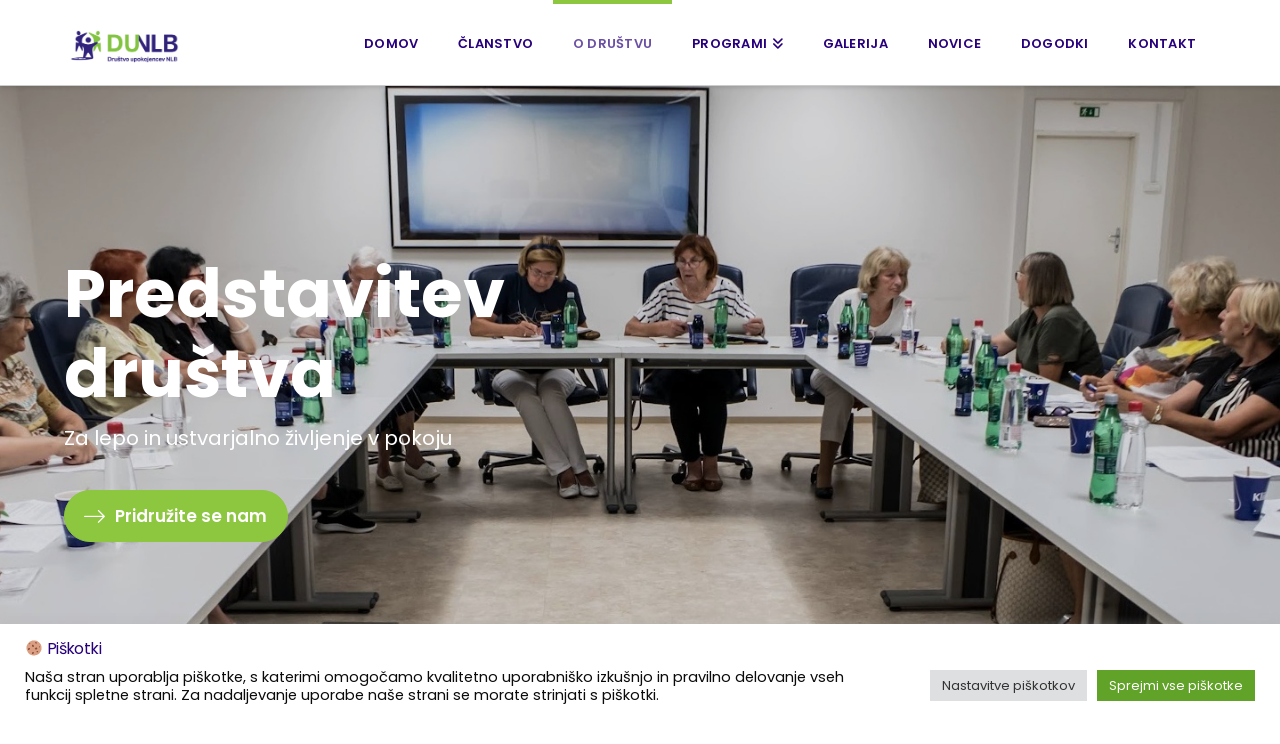

--- FILE ---
content_type: text/html; charset=UTF-8
request_url: https://www.upokojencinlb.si/o-drustvu-upokojencev-nlb/
body_size: 24841
content:
<!DOCTYPE html>
<html class="no-js" lang="sl-SI">
<head>
<meta charset="UTF-8">
<meta name="viewport" content="width=device-width, initial-scale=1.0">
<link rel="pingback" href="https://www.upokojencinlb.si/xmlrpc.php">
<meta name='robots' content='index, follow, max-image-preview:large, max-snippet:-1, max-video-preview:-1' />
<meta name="dlm-version" content="4.9.5">
	<!-- This site is optimized with the Yoast SEO plugin v21.8 - https://yoast.com/wordpress/plugins/seo/ -->
	<title>O DRUŠTVU - Upokojenci NLB</title>
	<meta name="description" content="Skupine delovanja društva upokojencev NLB. Statut in pravilniki. Organi društva upokojencev NLB. | Društvo upokojencev NLB" />
	<link rel="canonical" href="https://www.upokojencinlb.si/o-drustvu-upokojencev-nlb/" />
	<meta property="og:locale" content="sl_SI" />
	<meta property="og:type" content="article" />
	<meta property="og:title" content="O DRUŠTVU - Upokojenci NLB" />
	<meta property="og:description" content="Skupine delovanja društva upokojencev NLB. Statut in pravilniki. Organi društva upokojencev NLB. | Društvo upokojencev NLB" />
	<meta property="og:url" content="https://www.upokojencinlb.si/o-drustvu-upokojencev-nlb/" />
	<meta property="og:site_name" content="Upokojenci NLB" />
	<meta property="article:modified_time" content="2025-05-09T09:33:02+00:00" />
	<meta name="twitter:card" content="summary_large_image" />
	<meta name="twitter:label1" content="Est. reading time" />
	<meta name="twitter:data1" content="3 minute" />
	<script type="application/ld+json" class="yoast-schema-graph">{"@context":"https://schema.org","@graph":[{"@type":"WebPage","@id":"https://www.upokojencinlb.si/o-drustvu-upokojencev-nlb/","url":"https://www.upokojencinlb.si/o-drustvu-upokojencev-nlb/","name":"O DRUŠTVU - Upokojenci NLB","isPartOf":{"@id":"https://www.upokojencinlb.si/#website"},"datePublished":"2022-02-03T08:24:34+00:00","dateModified":"2025-05-09T09:33:02+00:00","description":"Skupine delovanja društva upokojencev NLB. Statut in pravilniki. Organi društva upokojencev NLB. | Društvo upokojencev NLB","breadcrumb":{"@id":"https://www.upokojencinlb.si/o-drustvu-upokojencev-nlb/#breadcrumb"},"inLanguage":"sl-SI","potentialAction":[{"@type":"ReadAction","target":["https://www.upokojencinlb.si/o-drustvu-upokojencev-nlb/"]}]},{"@type":"BreadcrumbList","@id":"https://www.upokojencinlb.si/o-drustvu-upokojencev-nlb/#breadcrumb","itemListElement":[{"@type":"ListItem","position":1,"name":"Home","item":"https://www.upokojencinlb.si/"},{"@type":"ListItem","position":2,"name":"O DRUŠTVU"}]},{"@type":"WebSite","@id":"https://www.upokojencinlb.si/#website","url":"https://www.upokojencinlb.si/","name":"Upokojenci NLB","description":"POVEZOVANJE • SOLIDARNOST • DRUŽENJE • OHRANJANJE VEZI","potentialAction":[{"@type":"SearchAction","target":{"@type":"EntryPoint","urlTemplate":"https://www.upokojencinlb.si/?s={search_term_string}"},"query-input":"required name=search_term_string"}],"inLanguage":"sl-SI"}]}</script>
	<!-- / Yoast SEO plugin. -->


<link rel='dns-prefetch' href='//www.googletagmanager.com' />
<link rel='dns-prefetch' href='//fonts.googleapis.com' />
<link rel="alternate" type="application/rss+xml" title="Upokojenci NLB &raquo; Vir" href="https://www.upokojencinlb.si/feed/" />
<link rel="alternate" type="application/rss+xml" title="Upokojenci NLB &raquo; Vir komentarjev" href="https://www.upokojencinlb.si/comments/feed/" />
<script type="text/javascript">
/* <![CDATA[ */
window._wpemojiSettings = {"baseUrl":"https:\/\/s.w.org\/images\/core\/emoji\/14.0.0\/72x72\/","ext":".png","svgUrl":"https:\/\/s.w.org\/images\/core\/emoji\/14.0.0\/svg\/","svgExt":".svg","source":{"concatemoji":"https:\/\/www.upokojencinlb.si\/wp-includes\/js\/wp-emoji-release.min.js?ver=6.4.2"}};
/*! This file is auto-generated */
!function(i,n){var o,s,e;function c(e){try{var t={supportTests:e,timestamp:(new Date).valueOf()};sessionStorage.setItem(o,JSON.stringify(t))}catch(e){}}function p(e,t,n){e.clearRect(0,0,e.canvas.width,e.canvas.height),e.fillText(t,0,0);var t=new Uint32Array(e.getImageData(0,0,e.canvas.width,e.canvas.height).data),r=(e.clearRect(0,0,e.canvas.width,e.canvas.height),e.fillText(n,0,0),new Uint32Array(e.getImageData(0,0,e.canvas.width,e.canvas.height).data));return t.every(function(e,t){return e===r[t]})}function u(e,t,n){switch(t){case"flag":return n(e,"\ud83c\udff3\ufe0f\u200d\u26a7\ufe0f","\ud83c\udff3\ufe0f\u200b\u26a7\ufe0f")?!1:!n(e,"\ud83c\uddfa\ud83c\uddf3","\ud83c\uddfa\u200b\ud83c\uddf3")&&!n(e,"\ud83c\udff4\udb40\udc67\udb40\udc62\udb40\udc65\udb40\udc6e\udb40\udc67\udb40\udc7f","\ud83c\udff4\u200b\udb40\udc67\u200b\udb40\udc62\u200b\udb40\udc65\u200b\udb40\udc6e\u200b\udb40\udc67\u200b\udb40\udc7f");case"emoji":return!n(e,"\ud83e\udef1\ud83c\udffb\u200d\ud83e\udef2\ud83c\udfff","\ud83e\udef1\ud83c\udffb\u200b\ud83e\udef2\ud83c\udfff")}return!1}function f(e,t,n){var r="undefined"!=typeof WorkerGlobalScope&&self instanceof WorkerGlobalScope?new OffscreenCanvas(300,150):i.createElement("canvas"),a=r.getContext("2d",{willReadFrequently:!0}),o=(a.textBaseline="top",a.font="600 32px Arial",{});return e.forEach(function(e){o[e]=t(a,e,n)}),o}function t(e){var t=i.createElement("script");t.src=e,t.defer=!0,i.head.appendChild(t)}"undefined"!=typeof Promise&&(o="wpEmojiSettingsSupports",s=["flag","emoji"],n.supports={everything:!0,everythingExceptFlag:!0},e=new Promise(function(e){i.addEventListener("DOMContentLoaded",e,{once:!0})}),new Promise(function(t){var n=function(){try{var e=JSON.parse(sessionStorage.getItem(o));if("object"==typeof e&&"number"==typeof e.timestamp&&(new Date).valueOf()<e.timestamp+604800&&"object"==typeof e.supportTests)return e.supportTests}catch(e){}return null}();if(!n){if("undefined"!=typeof Worker&&"undefined"!=typeof OffscreenCanvas&&"undefined"!=typeof URL&&URL.createObjectURL&&"undefined"!=typeof Blob)try{var e="postMessage("+f.toString()+"("+[JSON.stringify(s),u.toString(),p.toString()].join(",")+"));",r=new Blob([e],{type:"text/javascript"}),a=new Worker(URL.createObjectURL(r),{name:"wpTestEmojiSupports"});return void(a.onmessage=function(e){c(n=e.data),a.terminate(),t(n)})}catch(e){}c(n=f(s,u,p))}t(n)}).then(function(e){for(var t in e)n.supports[t]=e[t],n.supports.everything=n.supports.everything&&n.supports[t],"flag"!==t&&(n.supports.everythingExceptFlag=n.supports.everythingExceptFlag&&n.supports[t]);n.supports.everythingExceptFlag=n.supports.everythingExceptFlag&&!n.supports.flag,n.DOMReady=!1,n.readyCallback=function(){n.DOMReady=!0}}).then(function(){return e}).then(function(){var e;n.supports.everything||(n.readyCallback(),(e=n.source||{}).concatemoji?t(e.concatemoji):e.wpemoji&&e.twemoji&&(t(e.twemoji),t(e.wpemoji)))}))}((window,document),window._wpemojiSettings);
/* ]]> */
</script>
<link rel='stylesheet' id='mec-select2-style-css' href='https://www.upokojencinlb.si/wp-content/plugins/modern-events-calendar/assets/packages/select2/select2.min.css?ver=6.4.6' type='text/css' media='all' />
<link rel='stylesheet' id='mec-font-icons-css' href='https://www.upokojencinlb.si/wp-content/plugins/modern-events-calendar/assets/css/iconfonts.css?ver=6.4.2' type='text/css' media='all' />
<link rel='stylesheet' id='mec-frontend-style-css' href='https://www.upokojencinlb.si/wp-content/plugins/modern-events-calendar/assets/css/frontend.min.css?ver=6.4.6' type='text/css' media='all' />
<link rel='stylesheet' id='mec-tooltip-style-css' href='https://www.upokojencinlb.si/wp-content/plugins/modern-events-calendar/assets/packages/tooltip/tooltip.css?ver=6.4.2' type='text/css' media='all' />
<link rel='stylesheet' id='mec-tooltip-shadow-style-css' href='https://www.upokojencinlb.si/wp-content/plugins/modern-events-calendar/assets/packages/tooltip/tooltipster-sideTip-shadow.min.css?ver=6.4.2' type='text/css' media='all' />
<link rel='stylesheet' id='featherlight-css' href='https://www.upokojencinlb.si/wp-content/plugins/modern-events-calendar/assets/packages/featherlight/featherlight.css?ver=6.4.2' type='text/css' media='all' />
<link rel='stylesheet' id='mec-google-fonts-css' href='//fonts.googleapis.com/css?family=Montserrat%3A400%2C700%7CRoboto%3A100%2C300%2C400%2C700&#038;ver=6.4.2' type='text/css' media='all' />
<link rel='stylesheet' id='mec-custom-google-font-css' href='https://fonts.googleapis.com/css?family=Poppins%3A300%2C+regular%2C+500%2C+600%2C+700%2C+%7CPoppins%3A700%2C+700%2C+700%2C+700%2C+700%2C+&#038;subset=latin%2Clatin-ext' type='text/css' media='all' />
<link rel='stylesheet' id='mec-lity-style-css' href='https://www.upokojencinlb.si/wp-content/plugins/modern-events-calendar/assets/packages/lity/lity.min.css?ver=6.4.2' type='text/css' media='all' />
<link rel='stylesheet' id='mec-general-calendar-style-css' href='https://www.upokojencinlb.si/wp-content/plugins/modern-events-calendar/assets/css/mec-general-calendar.css?ver=6.4.2' type='text/css' media='all' />
<style id='wp-emoji-styles-inline-css' type='text/css'>

	img.wp-smiley, img.emoji {
		display: inline !important;
		border: none !important;
		box-shadow: none !important;
		height: 1em !important;
		width: 1em !important;
		margin: 0 0.07em !important;
		vertical-align: -0.1em !important;
		background: none !important;
		padding: 0 !important;
	}
</style>
<link rel='stylesheet' id='cookie-law-info-css' href='https://www.upokojencinlb.si/wp-content/plugins/cookie-law-info/legacy/public/css/cookie-law-info-public.css?ver=3.2.1' type='text/css' media='all' />
<link rel='stylesheet' id='cookie-law-info-gdpr-css' href='https://www.upokojencinlb.si/wp-content/plugins/cookie-law-info/legacy/public/css/cookie-law-info-gdpr.css?ver=3.2.1' type='text/css' media='all' />
<link rel='stylesheet' id='trp-floater-language-switcher-style-css' href='https://www.upokojencinlb.si/wp-content/plugins/translatepress-multilingual/assets/css/trp-floater-language-switcher.css?ver=2.6.9' type='text/css' media='all' />
<link rel='stylesheet' id='trp-language-switcher-style-css' href='https://www.upokojencinlb.si/wp-content/plugins/translatepress-multilingual/assets/css/trp-language-switcher.css?ver=2.6.9' type='text/css' media='all' />
<link rel='stylesheet' id='x-stack-css' href='https://www.upokojencinlb.si/wp-content/themes/pro/framework/dist/css/site/stacks/integrity-light.css?ver=6.4.9' type='text/css' media='all' />
<link rel='stylesheet' id='the-grid-css' href='https://www.upokojencinlb.si/wp-content/plugins/the-grid/frontend/assets/css/the-grid.min.css?ver=2.7.9.1' type='text/css' media='all' />
<style id='the-grid-inline-css' type='text/css'>
.tolb-holder{background:rgba(0,0,0,0.8)}.tolb-holder .tolb-close,.tolb-holder .tolb-title,.tolb-holder .tolb-counter,.tolb-holder .tolb-next i,.tolb-holder .tolb-prev i{color:#ffffff}.tolb-holder .tolb-load{border-color:rgba(255,255,255,0.2);border-left:3px solid #ffffff}
.to-heart-icon,.to-heart-icon svg,.to-post-like,.to-post-like .to-like-count{position:relative;display:inline-block}.to-post-like{width:auto;cursor:pointer;font-weight:400}.to-heart-icon{float:left;margin:0 4px 0 0}.to-heart-icon svg{overflow:visible;width:15px;height:14px}.to-heart-icon g{-webkit-transform:scale(1);transform:scale(1)}.to-heart-icon path{-webkit-transform:scale(1);transform:scale(1);transition:fill .4s ease,stroke .4s ease}.no-liked .to-heart-icon path{fill:#999;stroke:#999}.empty-heart .to-heart-icon path{fill:transparent!important;stroke:#999}.liked .to-heart-icon path,.to-heart-icon svg:hover path{fill:#ff6863!important;stroke:#ff6863!important}@keyframes heartBeat{0%{transform:scale(1)}20%{transform:scale(.8)}30%{transform:scale(.95)}45%{transform:scale(.75)}50%{transform:scale(.85)}100%{transform:scale(.9)}}@-webkit-keyframes heartBeat{0%,100%,50%{-webkit-transform:scale(1)}20%{-webkit-transform:scale(.8)}30%{-webkit-transform:scale(.95)}45%{-webkit-transform:scale(.75)}}.heart-pulse g{-webkit-animation-name:heartBeat;animation-name:heartBeat;-webkit-animation-duration:1s;animation-duration:1s;-webkit-animation-iteration-count:infinite;animation-iteration-count:infinite;-webkit-transform-origin:50% 50%;transform-origin:50% 50%}.to-post-like a{color:inherit!important;fill:inherit!important;stroke:inherit!important}
</style>
<style id='cs-inline-css' type='text/css'>
@media (min-width:1200px){.x-hide-xl{display:none !important;}}@media (min-width:979px) and (max-width:1199.98px){.x-hide-lg{display:none !important;}}@media (min-width:767px) and (max-width:978.98px){.x-hide-md{display:none !important;}}@media (min-width:480px) and (max-width:766.98px){.x-hide-sm{display:none !important;}}@media (max-width:479.98px){.x-hide-xs{display:none !important;}} a,h1 a:hover,h2 a:hover,h3 a:hover,h4 a:hover,h5 a:hover,h6 a:hover,.x-breadcrumb-wrap a:hover,.widget ul li a:hover,.widget ol li a:hover,.widget.widget_text ul li a,.widget.widget_text ol li a,.widget_nav_menu .current-menu-item > a,.x-accordion-heading .x-accordion-toggle:hover,.x-comment-author a:hover,.x-comment-time:hover,.x-recent-posts a:hover .h-recent-posts{color:#8DC63F;}a:hover,.widget.widget_text ul li a:hover,.widget.widget_text ol li a:hover,.x-twitter-widget ul li a:hover{color:#444;}.rev_slider_wrapper,a.x-img-thumbnail:hover,.x-slider-container.below,.page-template-template-blank-3-php .x-slider-container.above,.page-template-template-blank-6-php .x-slider-container.above{border-color:#8DC63F;}.entry-thumb:before,.x-pagination span.current,.woocommerce-pagination span[aria-current],.flex-direction-nav a,.flex-control-nav a:hover,.flex-control-nav a.flex-active,.mejs-time-current,.x-dropcap,.x-skill-bar .bar,.x-pricing-column.featured h2,.h-comments-title small,.x-entry-share .x-share:hover,.x-highlight,.x-recent-posts .x-recent-posts-img:after{background-color:#8DC63F;}.x-nav-tabs > .active > a,.x-nav-tabs > .active > a:hover{box-shadow:inset 0 3px 0 0 #8DC63F;}.x-main{width:calc(70% - 2.463055%);}.x-sidebar{width:calc(100% - 2.463055% - 70%);}.x-comment-author,.x-comment-time,.comment-form-author label,.comment-form-email label,.comment-form-url label,.comment-form-rating label,.comment-form-comment label,.widget_calendar #wp-calendar caption,.widget.widget_rss li .rsswidget{font-family:"Poppins",sans-serif;font-weight:400;}.p-landmark-sub,.p-meta,input,button,select,textarea{font-family:"Poppins",sans-serif;}.widget ul li a,.widget ol li a,.x-comment-time{color:#444;}.widget_text ol li a,.widget_text ul li a{color:#8DC63F;}.widget_text ol li a:hover,.widget_text ul li a:hover{color:#444;}.comment-form-author label,.comment-form-email label,.comment-form-url label,.comment-form-rating label,.comment-form-comment label,.widget_calendar #wp-calendar th,.p-landmark-sub strong,.widget_tag_cloud .tagcloud a:hover,.widget_tag_cloud .tagcloud a:active,.entry-footer a:hover,.entry-footer a:active,.x-breadcrumbs .current,.x-comment-author,.x-comment-author a{color:#28007D;}.widget_calendar #wp-calendar th{border-color:#28007D;}.h-feature-headline span i{background-color:#28007D;}@media (max-width:978.98px){}html{font-size:14px;}@media (min-width:479px){html{font-size:14px;}}@media (min-width:766px){html{font-size:14px;}}@media (min-width:978px){html{font-size:14px;}}@media (min-width:1199px){html{font-size:14px;}}body{font-style:normal;font-weight:400;color:#444;background-color:rgb(255,255,255);}.w-b{font-weight:400 !important;}h1,h2,h3,h4,h5,h6,.h1,.h2,.h3,.h4,.h5,.h6{font-family:"Poppins",sans-serif;font-style:normal;font-weight:400;}h1,.h1{letter-spacing:-0.035em;}h2,.h2{letter-spacing:-0.035em;}h3,.h3{letter-spacing:-0.035em;}h4,.h4{letter-spacing:-0.035em;}h5,.h5{letter-spacing:-0.035em;}h6,.h6{letter-spacing:-0.035em;}.w-h{font-weight:400 !important;}.x-container.width{width:90%;}.x-container.max{max-width:1200px;}.x-bar-content.x-container.width{flex-basis:90%;}.x-main.full{float:none;clear:both;display:block;width:auto;}@media (max-width:978.98px){.x-main.full,.x-main.left,.x-main.right,.x-sidebar.left,.x-sidebar.right{float:none;display:block;width:auto !important;}}.entry-header,.entry-content{font-size:1.2rem;}body,input,button,select,textarea{font-family:"Poppins",sans-serif;}h1,h2,h3,h4,h5,h6,.h1,.h2,.h3,.h4,.h5,.h6,h1 a,h2 a,h3 a,h4 a,h5 a,h6 a,.h1 a,.h2 a,.h3 a,.h4 a,.h5 a,.h6 a,blockquote{color:#28007D;}.cfc-h-tx{color:#28007D !important;}.cfc-h-bd{border-color:#28007D !important;}.cfc-h-bg{background-color:#28007D !important;}.cfc-b-tx{color:#444 !important;}.cfc-b-bd{border-color:#444 !important;}.cfc-b-bg{background-color:#444 !important;}.x-btn,.button,[type="submit"]{color:rgb(255,255,255);border-color:transparent;background-color:#8DC63F;text-shadow:0 0.075em 0.075em rgba(0,0,0,0.5);border-radius:100em;}.x-btn:hover,.button:hover,[type="submit"]:hover{color:rgb(255,255,255);border-color:transparent;background-color:transparent;text-shadow:0 0.075em 0.075em rgba(0,0,0,0.5);}.x-btn.x-btn-real,.x-btn.x-btn-real:hover{margin-bottom:0.25em;text-shadow:0 0.075em 0.075em rgba(0,0,0,0.65);}.x-btn.x-btn-real{box-shadow:0 0.25em 0 0 #a71000,0 4px 9px rgba(0,0,0,0.75);}.x-btn.x-btn-real:hover{box-shadow:0 0.25em 0 0 #a71000,0 4px 9px rgba(0,0,0,0.75);}.x-btn.x-btn-flat,.x-btn.x-btn-flat:hover{margin-bottom:0;text-shadow:0 0.075em 0.075em rgba(0,0,0,0.65);box-shadow:none;}.x-btn.x-btn-transparent,.x-btn.x-btn-transparent:hover{margin-bottom:0;border-width:3px;text-shadow:none;text-transform:uppercase;background-color:transparent;box-shadow:none;}.x-topbar .p-info a:hover,.x-widgetbar .widget ul li a:hover{color:#8DC63F;}.x-topbar .p-info,.x-topbar .p-info a,.x-navbar .desktop .x-nav > li > a,.x-navbar .desktop .sub-menu a,.x-navbar .mobile .x-nav li > a,.x-breadcrumb-wrap a,.x-breadcrumbs .delimiter{color:#28007D;}.x-navbar .desktop .x-nav > li > a:hover,.x-navbar .desktop .x-nav > .x-active > a,.x-navbar .desktop .x-nav > .current-menu-item > a,.x-navbar .desktop .sub-menu a:hover,.x-navbar .desktop .sub-menu .x-active > a,.x-navbar .desktop .sub-menu .current-menu-item > a,.x-navbar .desktop .x-nav .x-megamenu > .sub-menu > li > a,.x-navbar .mobile .x-nav li > a:hover,.x-navbar .mobile .x-nav .x-active > a,.x-navbar .mobile .x-nav .current-menu-item > a{color:rgba(40,0,125,0.69);}.x-navbar .desktop .x-nav > li > a:hover,.x-navbar .desktop .x-nav > .x-active > a,.x-navbar .desktop .x-nav > .current-menu-item > a{box-shadow:inset 0 4px 0 0 #8DC63F;}.x-navbar .desktop .x-nav > li > a{height:85px;padding-top:37px;}.x-navbar-fixed-top-active .x-navbar-wrap{margin-bottom:1px;}.x-navbar .desktop .x-nav > li ul{top:calc(85px - 15px);}@media (max-width:979px){.x-navbar-fixed-top-active .x-navbar-wrap{margin-bottom:0;}}body.x-navbar-fixed-top-active .x-navbar-wrap{height:85px;}.x-navbar-inner{min-height:85px;}.x-brand{margin-top:11px;font-family:"Poppins",sans-serif;font-size:42px;font-style:normal;font-weight:600;letter-spacing:-0.035em;color:#272727;}.x-brand:hover,.x-brand:focus{color:#272727;}.x-brand img{width:calc(250px / 2);}.x-navbar .x-nav-wrap .x-nav > li > a{font-family:"Poppins",sans-serif;font-style:normal;font-weight:600;letter-spacing:0.02em;text-transform:uppercase;}.x-navbar .desktop .x-nav > li > a{font-size:13px;}.x-navbar .desktop .x-nav > li > a:not(.x-btn-navbar-woocommerce){padding-left:20px;padding-right:20px;}.x-navbar .desktop .x-nav > li > a > span{margin-right:-0.02em;}.x-btn-navbar{margin-top:20px;}.x-btn-navbar,.x-btn-navbar.collapsed{font-size:24px;}@media (max-width:979px){body.x-navbar-fixed-top-active .x-navbar-wrap{height:auto;}.x-widgetbar{left:0;right:0;}}.bg .mejs-container,.x-video .mejs-container{position:unset !important;} @font-face{font-family:'FontAwesomePro';font-style:normal;font-weight:900;font-display:block;src:url('https://www.upokojencinlb.si/wp-content/themes/pro/cornerstone/assets/fonts/fa-solid-900.woff2?ver=6.4.2') format('woff2'),url('https://www.upokojencinlb.si/wp-content/themes/pro/cornerstone/assets/fonts/fa-solid-900.ttf?ver=6.4.2') format('truetype');}[data-x-fa-pro-icon]{font-family:"FontAwesomePro" !important;}[data-x-fa-pro-icon]:before{content:attr(data-x-fa-pro-icon);}[data-x-icon],[data-x-icon-o],[data-x-icon-l],[data-x-icon-s],[data-x-icon-b],[data-x-icon-sr],[data-x-icon-ss],[data-x-icon-sl],[data-x-fa-pro-icon],[class*="cs-fa-"]{display:inline-flex;font-style:normal;font-weight:400;text-decoration:inherit;text-rendering:auto;-webkit-font-smoothing:antialiased;-moz-osx-font-smoothing:grayscale;}[data-x-icon].left,[data-x-icon-o].left,[data-x-icon-l].left,[data-x-icon-s].left,[data-x-icon-b].left,[data-x-icon-sr].left,[data-x-icon-ss].left,[data-x-icon-sl].left,[data-x-fa-pro-icon].left,[class*="cs-fa-"].left{margin-right:0.5em;}[data-x-icon].right,[data-x-icon-o].right,[data-x-icon-l].right,[data-x-icon-s].right,[data-x-icon-b].right,[data-x-icon-sr].right,[data-x-icon-ss].right,[data-x-icon-sl].right,[data-x-fa-pro-icon].right,[class*="cs-fa-"].right{margin-left:0.5em;}[data-x-icon]:before,[data-x-icon-o]:before,[data-x-icon-l]:before,[data-x-icon-s]:before,[data-x-icon-b]:before,[data-x-icon-sr]:before,[data-x-icon-ss]:before,[data-x-icon-sl]:before,[data-x-fa-pro-icon]:before,[class*="cs-fa-"]:before{line-height:1;}@font-face{font-family:'FontAwesome';font-style:normal;font-weight:900;font-display:block;src:url('https://www.upokojencinlb.si/wp-content/themes/pro/cornerstone/assets/fonts/fa-solid-900.woff2?ver=6.4.2') format('woff2'),url('https://www.upokojencinlb.si/wp-content/themes/pro/cornerstone/assets/fonts/fa-solid-900.ttf?ver=6.4.2') format('truetype');}[data-x-icon],[data-x-icon-s],[data-x-icon][class*="cs-fa-"]{font-family:"FontAwesome" !important;font-weight:900;}[data-x-icon]:before,[data-x-icon][class*="cs-fa-"]:before{content:attr(data-x-icon);}[data-x-icon-s]:before{content:attr(data-x-icon-s);}@font-face{font-family:'FontAwesomeRegular';font-style:normal;font-weight:400;font-display:block;src:url('https://www.upokojencinlb.si/wp-content/themes/pro/cornerstone/assets/fonts/fa-regular-400.woff2?ver=6.4.2') format('woff2'),url('https://www.upokojencinlb.si/wp-content/themes/pro/cornerstone/assets/fonts/fa-regular-400.ttf?ver=6.4.2') format('truetype');}@font-face{font-family:'FontAwesomePro';font-style:normal;font-weight:400;font-display:block;src:url('https://www.upokojencinlb.si/wp-content/themes/pro/cornerstone/assets/fonts/fa-regular-400.woff2?ver=6.4.2') format('woff2'),url('https://www.upokojencinlb.si/wp-content/themes/pro/cornerstone/assets/fonts/fa-regular-400.ttf?ver=6.4.2') format('truetype');}[data-x-icon-o]{font-family:"FontAwesomeRegular" !important;}[data-x-icon-o]:before{content:attr(data-x-icon-o);}@font-face{font-family:'FontAwesomeLight';font-style:normal;font-weight:300;font-display:block;src:url('https://www.upokojencinlb.si/wp-content/themes/pro/cornerstone/assets/fonts/fa-light-300.woff2?ver=6.4.2') format('woff2'),url('https://www.upokojencinlb.si/wp-content/themes/pro/cornerstone/assets/fonts/fa-light-300.ttf?ver=6.4.2') format('truetype');}@font-face{font-family:'FontAwesomePro';font-style:normal;font-weight:300;font-display:block;src:url('https://www.upokojencinlb.si/wp-content/themes/pro/cornerstone/assets/fonts/fa-light-300.woff2?ver=6.4.2') format('woff2'),url('https://www.upokojencinlb.si/wp-content/themes/pro/cornerstone/assets/fonts/fa-light-300.ttf?ver=6.4.2') format('truetype');}[data-x-icon-l]{font-family:"FontAwesomeLight" !important;font-weight:300;}[data-x-icon-l]:before{content:attr(data-x-icon-l);}@font-face{font-family:'FontAwesomeBrands';font-style:normal;font-weight:normal;font-display:block;src:url('https://www.upokojencinlb.si/wp-content/themes/pro/cornerstone/assets/fonts/fa-brands-400.woff2?ver=6.4.2') format('woff2'),url('https://www.upokojencinlb.si/wp-content/themes/pro/cornerstone/assets/fonts/fa-brands-400.ttf?ver=6.4.2') format('truetype');}[data-x-icon-b]{font-family:"FontAwesomeBrands" !important;}[data-x-icon-b]:before{content:attr(data-x-icon-b);}.widget.widget_rss li .rsswidget:before{content:"\f35d";padding-right:0.4em;font-family:"FontAwesome";} .m4y-0.x-bar{height:auto;padding-top:4em;padding-right:0rem;padding-bottom:1.221em;padding-left:0rem;border-top-width:2px;border-right-width:2px;border-bottom-width:2px;border-left-width:2px;border-top-style:solid;border-right-style:solid;border-bottom-style:solid;border-left-style:solid;border-top-color:#8DC63F;border-right-color:#8DC63F;border-bottom-color:#8DC63F;border-left-color:#8DC63F;font-size:14px;background-color:rgb(255,255,255);z-index:9999;}.m4y-0 .x-bar-content{flex-direction:row;justify-content:space-around;align-items:flex-start;flex-wrap:wrap;align-content:flex-start;flex-grow:0;flex-shrink:1;flex-basis:90%;height:auto;max-width:1200%;}.m4y-0.x-bar-outer-spacers:after,.m4y-0.x-bar-outer-spacers:before{flex-basis:0rem;width:0rem!important;height:0rem;}.m4y-0.x-bar-space{font-size:14px;}.m4y-1.x-bar-container{flex-direction:row;align-items:center;flex-grow:0;flex-shrink:1;flex-basis:auto;width:100%;border-top-width:0;border-right-width:0;border-bottom-width:0;border-left-width:0;font-size:1em;z-index:auto;}.m4y-2.x-bar-container{justify-content:center;}.m4y-3.x-bar-container{justify-content:space-between;max-width:1180px;margin-top:22px;margin-right:0px;margin-bottom:0px;margin-left:0px;}.m4y-4.x-row{z-index:auto;margin-right:auto;margin-left:auto;border-top-width:0;border-right-width:0;border-bottom-width:0;border-left-width:0;padding-top:1px;padding-right:1px;padding-bottom:1px;padding-left:1px;font-size:1em;}.m4y-4 > .x-row-inner{flex-direction:row;justify-content:flex-start;align-items:stretch;align-content:stretch;margin-top:calc(((20px / 2) + 1px) * -1);margin-right:calc(((20px / 2) + 1px) * -1);margin-bottom:calc(((20px / 2) + 1px) * -1);margin-left:calc(((20px / 2) + 1px) * -1);}.m4y-4 > .x-row-inner > *{flex-grow:1;margin-top:calc(20px / 2);margin-bottom:calc(20px / 2);margin-right:calc(20px / 2);margin-left:calc(20px / 2);}.m4y-5{--gap:20px;}.m4y-5 > .x-row-inner > *:nth-child(4n - 0) {flex-basis:calc(25% - clamp(0px,var(--gap),9999px));}.m4y-5 > .x-row-inner > *:nth-child(4n - 1) {flex-basis:calc(25% - clamp(0px,var(--gap),9999px));}.m4y-5 > .x-row-inner > *:nth-child(4n - 2) {flex-basis:calc(25% - clamp(0px,var(--gap),9999px));}.m4y-5 > .x-row-inner > *:nth-child(4n - 3) {flex-basis:calc(25% - clamp(0px,var(--gap),9999px));}.m4y-6.x-col{display:flex;flex-direction:column;justify-content:flex-start;align-items:flex-start;flex-wrap:wrap;align-content:flex-start;}.m4y-7.x-col{z-index:1;border-top-width:0;border-right-width:0;border-bottom-width:0;border-left-width:0;font-size:1em;}.m4y-8.x-image{font-size:1em;max-width:200px;border-top-width:0;border-right-width:0;border-bottom-width:0;border-left-width:0;}.m4y-9.x-text{width:100%;}.m4y-9.x-text .x-text-content-text-primary{font-family:"Poppins",sans-serif;font-size:1.2em;font-weight:600;line-height:1;text-align:left;text-transform:uppercase;color:rgba(0,0,0,0.8);}.m4y-a.x-text{margin-top:0rem;margin-right:0rem;margin-bottom:15px;margin-left:0rem;}.m4y-b.x-text{border-top-width:0;border-right-width:0;border-bottom-width:0;border-left-width:0;font-size:1em;}.m4y-b.x-text .x-text-content-text-primary{font-style:normal;letter-spacing:0em;}.m4y-d.x-text{margin-top:0em;margin-right:0em;margin-bottom:4px;margin-left:0em;}.m4y-d.x-text .x-text-content-text-primary{font-family:inherit;font-size:1.1em;font-weight:inherit;line-height:1.4;text-transform:none;color:rgba(0,0,0,1);}.m4y-d.x-text:hover .x-text-content-text-primary,.m4y-d.x-text[class*="active"] .x-text-content-text-primary,[data-x-effect-provider*="colors"]:hover .m4y-d.x-text .x-text-content-text-primary{color:#8DC63F;}.m4y-e.x-text .x-text-content-text{margin-top:20px;margin-right:0px;margin-bottom:10px;margin-left:0px;}.m4y-f{display:flex;flex-direction:row;justify-content:flex-start;align-items:center;flex-wrap:wrap;align-content:center;flex-grow:0;flex-shrink:1;flex-basis:auto;border-top-width:0;border-right-width:0;border-bottom-width:0;border-left-width:0;font-size:1em;}.m4y-g{width:30px;border-top-width:0;border-right-width:0;border-bottom-width:0;border-left-width:0;border-top-left-radius:40px;border-top-right-radius:40px;border-bottom-right-radius:40px;border-bottom-left-radius:40px;height:30px;line-height:30px;font-size:1.2em;color:#8DC63F;background-color:rgba(141,198,63,0);}.m4y-h.x-anchor {width:2.75em;height:2.75em;border-top-width:0;border-right-width:0;border-bottom-width:0;border-left-width:0;font-size:1em;background-color:rgb(255,255,255);}.m4y-h.x-anchor .x-anchor-content {flex-direction:row;justify-content:center;align-items:center;}.m4y-h.x-anchor .x-graphic-icon {font-size:2em;width:auto;color:rgb(141,198,63);border-top-width:0;border-right-width:0;border-bottom-width:0;border-left-width:0;}.m4y-h.x-anchor:hover .x-graphic-icon,.m4y-h.x-anchor[class*="active"] .x-graphic-icon,[data-x-effect-provider*="colors"]:hover .m4y-h.x-anchor .x-graphic-icon {color:#28007D;}.m4y-i.x-text{font-family:"Poppins",sans-serif;font-size:1.1em;font-weight:400;line-height:1.8;color:rgb(0,0,0);}.m4y-j.x-text{border-top-width:0;border-right-width:0;border-bottom-width:0;border-left-width:0;font-style:normal;letter-spacing:0em;text-transform:none;}.m4y-j.x-text > :first-child{margin-top:0;}.m4y-j.x-text > :last-child{margin-bottom:0;}.m4y-k.x-text{width:100%;max-width:960px;margin-top:2.5em;margin-right:0em;margin-bottom:0em;margin-left:0em;font-family:inherit;font-size:1em;font-weight:inherit;line-height:1.4;color:rgba(0,0,0,1);}@media screen and (max-width:978.98px){.m4y-5 > .x-row-inner > *:nth-child(4n - 0) {flex-basis:calc(25% - clamp(0px,var(--gap),9999px));}.m4y-5 > .x-row-inner > *:nth-child(4n - 1) {flex-basis:calc(25% - clamp(0px,var(--gap),9999px));}.m4y-5 > .x-row-inner > *:nth-child(4n - 2) {flex-basis:calc(25% - clamp(0px,var(--gap),9999px));}.m4y-5 > .x-row-inner > *:nth-child(4n - 3) {flex-basis:calc(25% - clamp(0px,var(--gap),9999px));}}@media screen and (min-width:767px) and (max-width:978.98px){.m4y-4 > .x-row-inner > *{flex-grow:0;}.m4y-8.x-image{max-width:100%;margin-top:0px;}.m4y-i.x-text{font-size:1em;}}@media screen and (min-width:1200px){.m4y-0.x-bar{padding-top:6em;padding-bottom:1.072em;}}@media screen and (max-width:766.98px){.m4y-0 .x-bar-content{flex-basis:100%;max-width:100%;}.m4y-4 > .x-row-inner > *{flex-grow:1;}.m4y-5 > .x-row-inner > *:nth-child(1n - 0) {flex-basis:calc(100% - clamp(0px,var(--gap),9999px));}.m4y-6.x-col{align-items:center;align-content:center;}.m4y-8.x-image{max-width:200px;margin-top:-23px;}.m4y-i.x-text{font-size:1.1em;width:100%;}}@media screen and (min-width:480px) and (max-width:766.98px){.m4y-0.x-bar{padding-right:2rem;padding-left:2rem;}}@media screen and (max-width:479.98px){.m4y-0.x-bar{padding-right:1rem;padding-left:1rem;}.m4y-5 > .x-row-inner > *:nth-child(1n - 0) {flex-basis:calc(100% - clamp(0px,var(--gap),9999px));}}@media (max-width:568px){.e178-e1 .x-bar-container{padding-top:2em;padding-bottom:2em;}} .m4g-0.x-section{margin-top:0px;margin-right:0px;margin-bottom:0px;margin-left:0px;padding-top:8rem;padding-bottom:8rem;}.m4g-1.x-section{border-top-width:0;border-right-width:0;border-bottom-width:0;border-left-width:0;padding-right:0px;padding-left:0px;z-index:1;}.m4g-2.x-section{margin-top:8rem;margin-right:0rem;margin-bottom:8rem;margin-left:0rem;padding-top:0px;padding-bottom:0px;}.m4g-3.x-row{z-index:auto;margin-right:auto;margin-left:auto;border-top-width:0;border-right-width:0;border-bottom-width:0;border-left-width:0;padding-top:1px;padding-right:1px;padding-bottom:1px;padding-left:1px;font-size:1em;}.m4g-3 > .x-row-inner{flex-direction:row;align-items:stretch;align-content:stretch;}.m4g-4 > .x-row-inner{justify-content:flex-start;margin-top:calc(((20px / 2) + 1px) * -1);margin-right:calc(((20px / 2) + 1px) * -1);margin-bottom:calc(((20px / 2) + 1px) * -1);margin-left:calc(((20px / 2) + 1px) * -1);}.m4g-4 > .x-row-inner > *{margin-top:calc(20px / 2);margin-bottom:calc(20px / 2);margin-right:calc(20px / 2);margin-left:calc(20px / 2);}.m4g-5 > .x-row-inner{justify-content:space-evenly;margin-right:calc(((3rem / 2) + 1px) * -1);margin-left:calc(((3rem / 2) + 1px) * -1);}.m4g-5 > .x-row-inner > *{margin-right:calc(3rem / 2);margin-left:calc(3rem / 2);}.m4g-6 > .x-row-inner{margin-top:calc(((55px / 2) + 1px) * -1);margin-bottom:calc(((55px / 2) + 1px) * -1);}.m4g-6 > .x-row-inner > *{flex-grow:1;margin-top:calc(55px / 2);margin-bottom:calc(55px / 2);}.m4g-7 > .x-row-inner{justify-content:space-between;margin-right:calc(((4rem / 2) + 1px) * -1);margin-left:calc(((4rem / 2) + 1px) * -1);}.m4g-7 > .x-row-inner > *{margin-right:calc(4rem / 2);margin-left:calc(4rem / 2);}.m4g-8{--gap:20px;}.m4g-8 > .x-row-inner > *:nth-child(1n - 0) {flex-basis:calc(100% - clamp(0px,var(--gap),9999px));}.m4g-9{--gap:3rem;}.m4g-9 > .x-row-inner > *:nth-child(4n - 0) {flex-basis:calc(25% - clamp(0px,var(--gap),9999px));}.m4g-9 > .x-row-inner > *:nth-child(4n - 1) {flex-basis:calc(25% - clamp(0px,var(--gap),9999px));}.m4g-9 > .x-row-inner > *:nth-child(4n - 2) {flex-basis:calc(25% - clamp(0px,var(--gap),9999px));}.m4g-9 > .x-row-inner > *:nth-child(4n - 3) {flex-basis:calc(25% - clamp(0px,var(--gap),9999px));}.m4g-a{--gap:4rem;}.m4g-a > .x-row-inner > *:nth-child(2n - 0) {flex-basis:calc(50% - clamp(0px,var(--gap),9999px));}.m4g-a > .x-row-inner > *:nth-child(2n - 1) {flex-basis:calc(50% - clamp(0px,var(--gap),9999px));}.m4g-b.x-col{z-index:1;border-top-width:0;border-right-width:0;border-bottom-width:0;border-left-width:0;font-size:1em;}.m4g-d.x-col{display:flex;flex-direction:column;justify-content:flex-start;flex-wrap:wrap;}.m4g-e.x-col{align-items:center;align-content:center;}.m4g-f.x-col{align-items:flex-start;align-content:flex-start;}.m4g-g.x-text{border-top-width:0;border-right-width:0;border-bottom-width:0;border-left-width:0;font-size:1em;}.m4g-g.x-text .x-text-content-text-primary{font-style:normal;letter-spacing:0em;text-transform:none;}.m4g-h.x-text .x-text-content-text{margin-top:0px;margin-right:0px;margin-bottom:1em;margin-left:0px;}.m4g-h.x-text .x-text-content-text-primary{font-family:"Poppins",sans-serif;font-size:3em;font-weight:700;line-height:1.2;color:rgb(255,255,255);}.m4g-i.x-text{width:100%;}.m4g-i.x-text .x-text-content-text-subheadline{font-family:inherit;font-weight:inherit;}.m4g-j.x-text{max-width:19em;}.m4g-j.x-text .x-text-content{flex-direction:column;justify-content:flex-start;align-items:center;}.m4g-j.x-text .x-text-content-text-primary{font-family:inherit;font-size:1.25em;font-weight:700;line-height:1.1;text-align:center;color:rgba(0,0,0,1);}.m4g-j.x-text .x-text-content-text-subheadline{margin-top:0.512em;font-size:1em;font-style:normal;line-height:1.55;letter-spacing:0em;text-align:center;text-transform:none;color:rgba(0,0,0,1);}.m4g-j.x-text .x-graphic {margin-top:0em;margin-right:0em;margin-bottom:2rem;margin-left:0em;}.m4g-j.x-text .x-graphic-icon {font-size:1.25em;width:2em;color:#ffffff;border-top-width:0;border-right-width:0;border-bottom-width:0;border-left-width:0;border-top-left-radius:4px;border-top-right-radius:4px;border-bottom-right-radius:4px;border-bottom-left-radius:4px;height:2em;line-height:2em;background-color:#000000;}.m4g-k.x-text .x-text-content-text-subheadline{font-family:"Poppins",sans-serif;font-weight:400;}.m4g-l.x-text{margin-top:0em;margin-right:0em;margin-bottom:3em;margin-left:0em;font-family:"Poppins",sans-serif;font-size:1.2em;font-weight:400;line-height:1;}.m4g-m.x-text{border-top-width:0;border-right-width:0;border-bottom-width:0;border-left-width:0;font-style:normal;letter-spacing:0em;text-transform:none;color:rgb(255,255,255);}.m4g-m.x-text > :first-child{margin-top:0;}.m4g-m.x-text > :last-child{margin-bottom:0;}.m4g-n.x-text{font-family:inherit;font-size:1em;font-weight:inherit;line-height:1.4;}.m4g-o.x-anchor {font-size:1em;}.m4g-o.x-anchor .x-anchor-content {flex-direction:row;justify-content:center;align-items:center;}.m4g-o.x-anchor .x-graphic {margin-top:5px;margin-right:5px;margin-bottom:5px;margin-left:5px;}.m4g-o.x-anchor .x-graphic-icon {font-size:1.25em;width:auto;border-top-width:0;border-right-width:0;border-bottom-width:0;border-left-width:0;}.m4g-p.x-anchor {border-top-width:1px;border-right-width:1px;border-bottom-width:1px;border-left-width:1px;border-top-style:solid;border-right-style:solid;border-bottom-style:solid;border-left-style:solid;border-top-color:#8DC63F;border-right-color:#8DC63F;border-bottom-color:#8DC63F;border-left-color:#8DC63F;border-top-left-radius:2em;border-top-right-radius:2em;border-bottom-right-radius:2em;border-bottom-left-radius:2em;background-color:#8DC63F;}.m4g-p.x-anchor .x-anchor-content {padding-top:0.575em;padding-right:0.85em;padding-bottom:0.575em;padding-left:0.85em;}.m4g-p.x-anchor:hover,.m4g-p.x-anchor[class*="active"],[data-x-effect-provider*="colors"]:hover .m4g-p.x-anchor {background-color:rgb(255,255,255);}.m4g-p.x-anchor .x-anchor-text {margin-top:5px;margin-right:5px;margin-bottom:5px;margin-left:5px;}.m4g-p.x-anchor .x-anchor-text-primary {font-family:"Poppins",sans-serif;font-size:1em;font-style:normal;font-weight:600;line-height:1;color:rgb(255,255,255);}.m4g-p.x-anchor:hover .x-anchor-text-primary,.m4g-p.x-anchor[class*="active"] .x-anchor-text-primary,[data-x-effect-provider*="colors"]:hover .m4g-p.x-anchor .x-anchor-text-primary {color:#28007D;}.m4g-p.x-anchor .x-graphic-icon {color:rgb(255,255,255);}.m4g-p.x-anchor:hover .x-graphic-icon,.m4g-p.x-anchor[class*="active"] .x-graphic-icon,[data-x-effect-provider*="colors"]:hover .m4g-p.x-anchor .x-graphic-icon {color:#28007D;}.m4g-q.x-anchor {width:2.75em;height:2.75em;border-top-width:0;border-right-width:0;border-bottom-width:0;border-left-width:0;background-color:transparent;}.m4g-q.x-anchor .x-graphic-icon {color:#28007D;}.m4g-q.x-anchor:hover .x-graphic-icon,.m4g-q.x-anchor[class*="active"] .x-graphic-icon,[data-x-effect-provider*="colors"]:hover .m4g-q.x-anchor .x-graphic-icon {color:#8DC63F;}.m4g-r.x-anchor:hover,.m4g-r.x-anchor[class*="active"],[data-x-effect-provider*="colors"]:hover .m4g-r.x-anchor {background-color:rgba(255,255,255,1);}.m4g-s.x-acc{width:100%;border-top-width:0;border-right-width:0;border-bottom-width:0;border-left-width:0;font-size:1em;}.m4g-s.x-acc > .x-acc-item{overflow-x:hidden;overflow-y:hidden;border-top-width:0;border-right-width:0;border-bottom-width:0;border-left-width:0;border-top-left-radius:0.35em;border-top-right-radius:0.35em;border-bottom-right-radius:0.35em;border-bottom-left-radius:0.35em;background-color:rgb(255,255,255);}.m4g-s.x-acc > .x-acc-item + .x-acc-item{margin-top:25px;}.m4g-s.x-acc > .x-acc-item > .x-acc-header{border-top-width:0;border-right-width:0;border-bottom-width:0;border-left-width:0;padding-top:15px;padding-right:20px;padding-bottom:15px;padding-left:20px;font-family:"Poppins",sans-serif;font-size:1.5em;font-style:normal;font-weight:400;line-height:1.2;text-align:left;color:rgb(0,0,0,0.6);background-color:rgb(255,255,255);}.m4g-s.x-acc > .x-acc-item > .x-acc-header:hover,.m4g-s.x-acc > .x-acc-item > .x-acc-header[class*="active"]{color:rgba(0,0,0,0.6);background-color:rgba(255,255,255,1);}.m4g-s.x-acc > .x-acc-item > .x-acc-header > .x-acc-header-content > .x-acc-header-indicator{width:auto;height:1em;font-size:1em;color:#8DC63F;transform:translate3d(0,0,0) rotate(0deg);}.m4g-s.x-acc > .x-acc-item > .x-acc-header:hover > .x-acc-header-content > .x-acc-header-indicator,.m4g-s.x-acc > .x-acc-item > .x-acc-header[class*="active"] > .x-acc-header-content > .x-acc-header-indicator{color:rgba(0,0,0,1);}.m4g-s.x-acc > .x-acc-item > .x-acc-header.x-active > .x-acc-header-content > .x-acc-header-indicator{transform:translate3d(0,0,0) rotate(90deg);}.m4g-s.x-acc > .x-acc-item > .x-acc-header > .x-acc-header-content > .x-acc-header-text{margin-left:0.5em;}.m4g-s.x-acc > .x-acc-item > div > .x-acc-content{border-top-width:1px;border-right-width:0;border-bottom-width:1px;border-left-width:0;border-top-style:solid;border-right-style:solid;border-bottom-style:solid;border-left-style:solid;border-top-color:#28007D;border-right-color:transparent;border-bottom-color:#8DC63F;border-left-color:transparent;padding-top:20px;padding-right:20px;padding-bottom:20px;padding-left:20px;font-family:"Poppins",sans-serif;font-size:1em;font-style:normal;font-weight:400;line-height:1.2;color:rgb(0,0,0,0.6);}.m4g-t{flex-grow:0;flex-shrink:1;flex-basis:auto;width:100%;border-top-width:0;border-right-width:0;border-bottom-width:0;border-left-width:0;border-top-left-radius:10px;border-top-right-radius:10px;border-bottom-right-radius:10px;border-bottom-left-radius:10px;padding-top:3rem;padding-right:2rem;padding-bottom:3rem;padding-left:2rem;font-size:1em;background-color:#8DC63F;}@media screen and (max-width:978.98px){.m4g-9 > .x-row-inner > *:nth-child(2n - 0) {flex-basis:calc(50% - clamp(0px,var(--gap),9999px));}.m4g-9 > .x-row-inner > *:nth-child(2n - 1) {flex-basis:calc(50% - clamp(0px,var(--gap),9999px));}.m4g-a > .x-row-inner > *:nth-child(1n - 0) {flex-basis:calc(100% - clamp(0px,var(--gap),9999px));}}@media screen and (min-width:767px) and (max-width:978.98px){.m4g-2.x-section{margin-top:6rem;margin-bottom:6rem;}.m4g-7 > .x-row-inner{margin-right:calc(((2rem / 2) + 1px) * -1);margin-left:calc(((2rem / 2) + 1px) * -1);}.m4g-7 > .x-row-inner > *{margin-right:calc(2rem / 2);margin-left:calc(2rem / 2);}.m4g-a{--gap:2rem;}}@media screen and (min-width:1200px){.m4g-0.x-section{padding-top:12rem;padding-bottom:12rem;}.m4g-a > .x-row-inner > *:nth-child(2n - 0) {flex-basis:calc(40% - clamp(0px,var(--gap),9999px));}.m4g-a > .x-row-inner > *:nth-child(2n - 1) {flex-basis:calc(60% - clamp(0px,var(--gap),9999px));}.m4g-h.x-text .x-text-content-text{margin-bottom:1rem;}.m4g-h.x-text .x-text-content-text-primary{font-size:4em;}.m4g-l.x-text{margin-bottom:3rem;}}@media screen and (max-width:766.98px){.m4g-2.x-section{margin-top:4rem;margin-bottom:4rem;}.m4g-7 > .x-row-inner{margin-right:calc(((4rem / 2) + 1px) * -1);margin-left:calc(((4rem / 2) + 1px) * -1);}.m4g-7 > .x-row-inner > *{margin-right:calc(4rem / 2);margin-left:calc(4rem / 2);}.m4g-a{--gap:4rem;}.m4g-a > .x-row-inner > *:nth-child(1n - 0) {flex-basis:calc(100% - clamp(0px,var(--gap),9999px));}.m4g-l.x-text{font-size:1.1em;}}@media screen and (min-width:480px) and (max-width:766.98px){.m4g-0.x-section{padding-top:4rem;padding-bottom:4rem;}.m4g-l.x-text{margin-bottom:3rem;}}@media screen and (max-width:479.98px){.m4g-0.x-section{padding-top:8rem;padding-bottom:8rem;}.m4g-9 > .x-row-inner > *:nth-child(1n - 0) {flex-basis:calc(100% - clamp(0px,var(--gap),9999px));}.m4g-a > .x-row-inner > *:nth-child(1n - 0) {flex-basis:calc(100% - clamp(0px,var(--gap),9999px));}.m4g-c.x-col{max-height:100%;}.m4g-h.x-text .x-text-content-text{margin-bottom:0.5em;}.m4g-h.x-text .x-text-content-text-primary{font-size:2.5em;}.m4g-i.x-text{max-width:100%;}.m4g-l.x-text{margin-bottom:1rem;}.m4g-p.x-anchor .x-anchor-text-primary {font-size:01em;}.m4g-p.x-anchor {width:100%;}} .accordion-content li{font-size:16px;margin:14px 0;display:block;color:black;}.accordion-content li strong{color:#28007D;display:block;font-size:18px;margin-bottom:6px;}.accordion-content .inner-ul{padding-left:4rem;}.pdf-icon{position:relative;top:9px;}.caldera-grid .btn{padding:18px;border-radius:50px;font-weight:600;font-size:1em;max-width:180px}.caldera-grid .btn{width:100%}.caldera-grid .btn{background-color:#8DC63F;color:white;}.caldera-grid .btn:hover{background-color:transparent;color:rgba(0,0,0,0.5);border:1px solid #8DC63F;}#trp-floater-ls{visibility:hidden!important;}.headline-user img{display:none;}
</style>
<script type="text/javascript" src="https://www.upokojencinlb.si/wp-includes/js/jquery/jquery.min.js?ver=3.7.1" id="jquery-core-js"></script>
<script type="text/javascript" src="https://www.upokojencinlb.si/wp-includes/js/jquery/jquery-migrate.min.js?ver=3.4.1" id="jquery-migrate-js"></script>
<script type="text/javascript" src="https://www.upokojencinlb.si/wp-content/plugins/modern-events-calendar/assets/js/mec-general-calendar.js?ver=6.4.6" id="mec-general-calendar-script-js"></script>
<script type="text/javascript" id="mec-frontend-script-js-extra">
/* <![CDATA[ */
var mecdata = {"day":"dan","days":"dni","hour":"uro","hours":"ur","minute":"minuto","minutes":"minut","second":"drugo","seconds":"sekund","elementor_edit_mode":"no","recapcha_key":"","ajax_url":"https:\/\/www.upokojencinlb.si\/wp-admin\/admin-ajax.php","fes_nonce":"9a69b4f93d","current_year":"2026","current_month":"01","datepicker_format":"dd-mm-yy&d-m-Y"};
/* ]]> */
</script>
<script type="text/javascript" src="https://www.upokojencinlb.si/wp-content/plugins/modern-events-calendar/assets/js/frontend.js?ver=6.4.6" id="mec-frontend-script-js"></script>
<script type="text/javascript" src="https://www.upokojencinlb.si/wp-content/plugins/modern-events-calendar/assets/js/events.js?ver=6.4.6" id="mec-events-script-js"></script>
<script type="text/javascript" id="cookie-law-info-js-extra">
/* <![CDATA[ */
var Cli_Data = {"nn_cookie_ids":[],"cookielist":[],"non_necessary_cookies":[],"ccpaEnabled":"","ccpaRegionBased":"","ccpaBarEnabled":"","strictlyEnabled":["necessary","obligatoire"],"ccpaType":"gdpr","js_blocking":"1","custom_integration":"","triggerDomRefresh":"","secure_cookies":""};
var cli_cookiebar_settings = {"animate_speed_hide":"500","animate_speed_show":"500","background":"#ffffff","border":"#b1a6a6c2","border_on":"","button_1_button_colour":"#61a229","button_1_button_hover":"#4e8221","button_1_link_colour":"#fff","button_1_as_button":"1","button_1_new_win":"","button_2_button_colour":"#333","button_2_button_hover":"#292929","button_2_link_colour":"#444","button_2_as_button":"","button_2_hidebar":"","button_3_button_colour":"#dedfe0","button_3_button_hover":"#b2b2b3","button_3_link_colour":"#333333","button_3_as_button":"1","button_3_new_win":"","button_4_button_colour":"#dedfe0","button_4_button_hover":"#b2b2b3","button_4_link_colour":"#333333","button_4_as_button":"1","button_7_button_colour":"#61a229","button_7_button_hover":"#4e8221","button_7_link_colour":"#fff","button_7_as_button":"1","button_7_new_win":"","font_family":"inherit","header_fix":"","notify_animate_hide":"1","notify_animate_show":"","notify_div_id":"#cookie-law-info-bar","notify_position_horizontal":"right","notify_position_vertical":"bottom","scroll_close":"","scroll_close_reload":"","accept_close_reload":"","reject_close_reload":"","showagain_tab":"","showagain_background":"#fff","showagain_border":"#000","showagain_div_id":"#cookie-law-info-again","showagain_x_position":"100px","text":"#0a0a0a","show_once_yn":"","show_once":"10000","logging_on":"","as_popup":"","popup_overlay":"1","bar_heading_text":"\ud83c\udf6a Pi\u0161kotki","cookie_bar_as":"banner","popup_showagain_position":"bottom-right","widget_position":"left"};
var log_object = {"ajax_url":"https:\/\/www.upokojencinlb.si\/wp-admin\/admin-ajax.php"};
/* ]]> */
</script>
<script type="text/javascript" src="https://www.upokojencinlb.si/wp-content/plugins/cookie-law-info/legacy/public/js/cookie-law-info-public.js?ver=3.2.1" id="cookie-law-info-js"></script>
<script type="text/javascript" src="https://www.upokojencinlb.si/wp-content/plugins/sticky-menu-or-anything-on-scroll/assets/js/jq-sticky-anything.min.js?ver=2.1.1" id="stickyAnythingLib-js"></script>

<!-- Google Analytics snippet added by Site Kit -->
<script type="text/javascript" src="https://www.googletagmanager.com/gtag/js?id=G-SS8NY6KT89" id="google_gtagjs-js" async></script>
<script type="text/javascript" id="google_gtagjs-js-after">
/* <![CDATA[ */
window.dataLayer = window.dataLayer || [];function gtag(){dataLayer.push(arguments);}
gtag('set', 'linker', {"domains":["www.upokojencinlb.si"]} );
gtag("js", new Date());
gtag("set", "developer_id.dZTNiMT", true);
gtag("config", "G-SS8NY6KT89");
/* ]]> */
</script>

<!-- End Google Analytics snippet added by Site Kit -->
<link rel="https://api.w.org/" href="https://www.upokojencinlb.si/wp-json/" /><link rel="alternate" type="application/json" href="https://www.upokojencinlb.si/wp-json/wp/v2/pages/160" /><link rel='shortlink' href='https://www.upokojencinlb.si/?p=160' />
<link rel="alternate" type="application/json+oembed" href="https://www.upokojencinlb.si/wp-json/oembed/1.0/embed?url=https%3A%2F%2Fwww.upokojencinlb.si%2Fo-drustvu-upokojencev-nlb%2F" />
<link rel="alternate" type="text/xml+oembed" href="https://www.upokojencinlb.si/wp-json/oembed/1.0/embed?url=https%3A%2F%2Fwww.upokojencinlb.si%2Fo-drustvu-upokojencev-nlb%2F&#038;format=xml" />
<meta name="generator" content="Site Kit by Google 1.118.0" /><link rel="alternate" hreflang="sl-SI" href="https://www.upokojencinlb.si/o-drustvu-upokojencev-nlb/"/>
<link rel="alternate" hreflang="sl" href="https://www.upokojencinlb.si/o-drustvu-upokojencev-nlb/"/>
<link rel="icon" href="https://www.upokojencinlb.si/wp-content/uploads/2022/02/cropped-mozje-32x32.png" sizes="32x32" />
<link rel="icon" href="https://www.upokojencinlb.si/wp-content/uploads/2022/02/cropped-mozje-192x192.png" sizes="192x192" />
<link rel="apple-touch-icon" href="https://www.upokojencinlb.si/wp-content/uploads/2022/02/cropped-mozje-180x180.png" />
<meta name="msapplication-TileImage" content="https://www.upokojencinlb.si/wp-content/uploads/2022/02/cropped-mozje-270x270.png" />
		<style type="text/css" id="wp-custom-css">
			.single-post .entry-thumb {
  padding-top: 25%;
    height: 0;
    position: relative;
}

.single-post .entry-thumb img {
  position: absolute;
  top: 0;
  left: 0;
  width: 100%;
  height: 100%;
  object-fit: cover;
}

.single-post .entry-wrap {
  box-shadow: none;
  padding-left: 0;
  padding-right: 0;
}

.single-post .entry-title {
      font-weight: 700;
    margin-bottom: 2rem;
  font-size: 3.5rem;
}

.single-post .entry-featured {
	box-shadow: none;
	border-bottom: none;
}


		</style>
		<style type="text/css">.mec-wrap, .mec-wrap div:not([class^="elementor-"]), .lity-container, .mec-wrap h1, .mec-wrap h2, .mec-wrap h3, .mec-wrap h4, .mec-wrap h5, .mec-wrap h6, .entry-content .mec-wrap h1, .entry-content .mec-wrap h2, .entry-content .mec-wrap h3, .entry-content .mec-wrap h4, .entry-content .mec-wrap h5, .entry-content .mec-wrap h6, .mec-wrap .mec-totalcal-box input[type="submit"], .mec-wrap .mec-totalcal-box .mec-totalcal-view span, .mec-agenda-event-title a, .lity-content .mec-events-meta-group-booking select, .lity-content .mec-book-ticket-variation h5, .lity-content .mec-events-meta-group-booking input[type="number"], .lity-content .mec-events-meta-group-booking input[type="text"], .lity-content .mec-events-meta-group-booking input[type="email"],.mec-organizer-item a, .mec-single-event .mec-events-meta-group-booking ul.mec-book-tickets-container li.mec-book-ticket-container label { font-family: "Montserrat", -apple-system, BlinkMacSystemFont, "Segoe UI", Roboto, sans-serif;}.mec-event-content p, .mec-search-bar-result .mec-event-detail{ font-family: Roboto, sans-serif;} .mec-wrap .mec-totalcal-box input, .mec-wrap .mec-totalcal-box select, .mec-checkboxes-search .mec-searchbar-category-wrap, .mec-wrap .mec-totalcal-box .mec-totalcal-view span { font-family: "Roboto", Helvetica, Arial, sans-serif; }.mec-event-grid-modern .event-grid-modern-head .mec-event-day, .mec-event-list-minimal .mec-time-details, .mec-event-list-minimal .mec-event-detail, .mec-event-list-modern .mec-event-detail, .mec-event-grid-minimal .mec-time-details, .mec-event-grid-minimal .mec-event-detail, .mec-event-grid-simple .mec-event-detail, .mec-event-cover-modern .mec-event-place, .mec-event-cover-clean .mec-event-place, .mec-calendar .mec-event-article .mec-localtime-details div, .mec-calendar .mec-event-article .mec-event-detail, .mec-calendar.mec-calendar-daily .mec-calendar-d-top h2, .mec-calendar.mec-calendar-daily .mec-calendar-d-top h3, .mec-toggle-item-col .mec-event-day, .mec-weather-summary-temp { font-family: "Roboto", sans-serif; } .mec-fes-form, .mec-fes-list, .mec-fes-form input, .mec-event-date .mec-tooltip .box, .mec-event-status .mec-tooltip .box, .ui-datepicker.ui-widget, .mec-fes-form button[type="submit"].mec-fes-sub-button, .mec-wrap .mec-timeline-events-container p, .mec-wrap .mec-timeline-events-container h4, .mec-wrap .mec-timeline-events-container div, .mec-wrap .mec-timeline-events-container a, .mec-wrap .mec-timeline-events-container span { font-family: -apple-system, BlinkMacSystemFont, "Segoe UI", Roboto, sans-serif !important; }.mec-hourly-schedule-speaker-name, .mec-events-meta-group-countdown .countdown-w span, .mec-single-event .mec-event-meta dt, .mec-hourly-schedule-speaker-job-title, .post-type-archive-mec-events h1, .mec-ticket-available-spots .mec-event-ticket-name, .tax-mec_category h1, .mec-wrap h1, .mec-wrap h2, .mec-wrap h3, .mec-wrap h4, .mec-wrap h5, .mec-wrap h6,.entry-content .mec-wrap h1, .entry-content .mec-wrap h2, .entry-content .mec-wrap h3,.entry-content  .mec-wrap h4, .entry-content .mec-wrap h5, .entry-content .mec-wrap h6{ font-family: 'Poppins', Helvetica, Arial, sans-serif;}.mec-single-event .mec-event-meta .mec-events-event-cost, .mec-event-data-fields .mec-event-data-field-item .mec-event-data-field-value, .mec-event-data-fields .mec-event-data-field-item .mec-event-data-field-name, .mec-wrap .info-msg div, .mec-wrap .mec-error div, .mec-wrap .mec-success div, .mec-wrap .warning-msg div, .mec-breadcrumbs .mec-current, .mec-events-meta-group-tags, .mec-single-event .mec-events-meta-group-booking .mec-event-ticket-available, .mec-single-modern .mec-single-event-bar>div dd, .mec-single-event .mec-event-meta dd, .mec-single-event .mec-event-meta dd a, .mec-next-occ-booking span, .mec-hourly-schedule-speaker-description, .mec-single-event .mec-speakers-details ul li .mec-speaker-job-title, .mec-single-event .mec-speakers-details ul li .mec-speaker-name, .mec-event-data-field-items, .mec-load-more-button, .mec-events-meta-group-tags a, .mec-events-button, .mec-wrap abbr, .mec-event-schedule-content dl dt, .mec-breadcrumbs a, .mec-breadcrumbs span .mec-event-content p, .mec-wrap p { font-family: 'Poppins',sans-serif; font-weight:300;}.mec-event-grid-minimal .mec-modal-booking-button:hover, .mec-events-timeline-wrap .mec-organizer-item a, .mec-events-timeline-wrap .mec-organizer-item:after, .mec-events-timeline-wrap .mec-shortcode-organizers i, .mec-timeline-event .mec-modal-booking-button, .mec-wrap .mec-map-lightbox-wp.mec-event-list-classic .mec-event-date, .mec-timetable-t2-col .mec-modal-booking-button:hover, .mec-event-container-classic .mec-modal-booking-button:hover, .mec-calendar-events-side .mec-modal-booking-button:hover, .mec-event-grid-yearly  .mec-modal-booking-button, .mec-events-agenda .mec-modal-booking-button, .mec-event-grid-simple .mec-modal-booking-button, .mec-event-list-minimal  .mec-modal-booking-button:hover, .mec-timeline-month-divider,  .mec-wrap.colorskin-custom .mec-totalcal-box .mec-totalcal-view span:hover,.mec-wrap.colorskin-custom .mec-calendar.mec-event-calendar-classic .mec-selected-day,.mec-wrap.colorskin-custom .mec-color, .mec-wrap.colorskin-custom .mec-event-sharing-wrap .mec-event-sharing > li:hover a, .mec-wrap.colorskin-custom .mec-color-hover:hover, .mec-wrap.colorskin-custom .mec-color-before *:before ,.mec-wrap.colorskin-custom .mec-widget .mec-event-grid-classic.owl-carousel .owl-nav i,.mec-wrap.colorskin-custom .mec-event-list-classic a.magicmore:hover,.mec-wrap.colorskin-custom .mec-event-grid-simple:hover .mec-event-title,.mec-wrap.colorskin-custom .mec-single-event .mec-event-meta dd.mec-events-event-categories:before,.mec-wrap.colorskin-custom .mec-single-event-date:before,.mec-wrap.colorskin-custom .mec-single-event-time:before,.mec-wrap.colorskin-custom .mec-events-meta-group.mec-events-meta-group-venue:before,.mec-wrap.colorskin-custom .mec-calendar .mec-calendar-side .mec-previous-month i,.mec-wrap.colorskin-custom .mec-calendar .mec-calendar-side .mec-next-month:hover,.mec-wrap.colorskin-custom .mec-calendar .mec-calendar-side .mec-previous-month:hover,.mec-wrap.colorskin-custom .mec-calendar .mec-calendar-side .mec-next-month:hover,.mec-wrap.colorskin-custom .mec-calendar.mec-event-calendar-classic dt.mec-selected-day:hover,.mec-wrap.colorskin-custom .mec-infowindow-wp h5 a:hover, .colorskin-custom .mec-events-meta-group-countdown .mec-end-counts h3,.mec-calendar .mec-calendar-side .mec-next-month i,.mec-wrap .mec-totalcal-box i,.mec-calendar .mec-event-article .mec-event-title a:hover,.mec-attendees-list-details .mec-attendee-profile-link a:hover,.mec-wrap.colorskin-custom .mec-next-event-details li i, .mec-next-event-details i:before, .mec-marker-infowindow-wp .mec-marker-infowindow-count, .mec-next-event-details a,.mec-wrap.colorskin-custom .mec-events-masonry-cats a.mec-masonry-cat-selected,.lity .mec-color,.lity .mec-color-before :before,.lity .mec-color-hover:hover,.lity .mec-wrap .mec-color,.lity .mec-wrap .mec-color-before :before,.lity .mec-wrap .mec-color-hover:hover,.leaflet-popup-content .mec-color,.leaflet-popup-content .mec-color-before :before,.leaflet-popup-content .mec-color-hover:hover,.leaflet-popup-content .mec-wrap .mec-color,.leaflet-popup-content .mec-wrap .mec-color-before :before,.leaflet-popup-content .mec-wrap .mec-color-hover:hover, .mec-calendar.mec-calendar-daily .mec-calendar-d-table .mec-daily-view-day.mec-daily-view-day-active.mec-color, .mec-map-boxshow div .mec-map-view-event-detail.mec-event-detail i,.mec-map-boxshow div .mec-map-view-event-detail.mec-event-detail:hover,.mec-map-boxshow .mec-color,.mec-map-boxshow .mec-color-before :before,.mec-map-boxshow .mec-color-hover:hover,.mec-map-boxshow .mec-wrap .mec-color,.mec-map-boxshow .mec-wrap .mec-color-before :before,.mec-map-boxshow .mec-wrap .mec-color-hover:hover, .mec-choosen-time-message, .mec-booking-calendar-month-navigation .mec-next-month:hover, .mec-booking-calendar-month-navigation .mec-previous-month:hover, .mec-yearly-view-wrap .mec-agenda-event-title a:hover, .mec-yearly-view-wrap .mec-yearly-title-sec .mec-next-year i, .mec-yearly-view-wrap .mec-yearly-title-sec .mec-previous-year i, .mec-yearly-view-wrap .mec-yearly-title-sec .mec-next-year:hover, .mec-yearly-view-wrap .mec-yearly-title-sec .mec-previous-year:hover, .mec-av-spot .mec-av-spot-head .mec-av-spot-box span, .mec-wrap.colorskin-custom .mec-calendar .mec-calendar-side .mec-previous-month:hover .mec-load-month-link, .mec-wrap.colorskin-custom .mec-calendar .mec-calendar-side .mec-next-month:hover .mec-load-month-link, .mec-yearly-view-wrap .mec-yearly-title-sec .mec-previous-year:hover .mec-load-month-link, .mec-yearly-view-wrap .mec-yearly-title-sec .mec-next-year:hover .mec-load-month-link, .mec-skin-list-events-container .mec-data-fields-tooltip .mec-data-fields-tooltip-box ul .mec-event-data-field-item a, .mec-booking-shortcode .mec-event-ticket-name, .mec-booking-shortcode .mec-event-ticket-price, .mec-booking-shortcode .mec-ticket-variation-name, .mec-booking-shortcode .mec-ticket-variation-price, .mec-booking-shortcode label, .mec-booking-shortcode .nice-select, .mec-booking-shortcode input, .mec-booking-shortcode span.mec-book-price-detail-description, .mec-booking-shortcode .mec-ticket-name, .mec-booking-shortcode label.wn-checkbox-label, .mec-wrap.mec-cart table tr td a {color: #8dc63f}.mec-skin-carousel-container .mec-event-footer-carousel-type3 .mec-modal-booking-button:hover, .mec-wrap.colorskin-custom .mec-event-sharing .mec-event-share:hover .event-sharing-icon,.mec-wrap.colorskin-custom .mec-event-grid-clean .mec-event-date,.mec-wrap.colorskin-custom .mec-event-list-modern .mec-event-sharing > li:hover a i,.mec-wrap.colorskin-custom .mec-event-list-modern .mec-event-sharing .mec-event-share:hover .mec-event-sharing-icon,.mec-wrap.colorskin-custom .mec-event-list-modern .mec-event-sharing li:hover a i,.mec-wrap.colorskin-custom .mec-calendar:not(.mec-event-calendar-classic) .mec-selected-day,.mec-wrap.colorskin-custom .mec-calendar .mec-selected-day:hover,.mec-wrap.colorskin-custom .mec-calendar .mec-calendar-row  dt.mec-has-event:hover,.mec-wrap.colorskin-custom .mec-calendar .mec-has-event:after, .mec-wrap.colorskin-custom .mec-bg-color, .mec-wrap.colorskin-custom .mec-bg-color-hover:hover, .colorskin-custom .mec-event-sharing-wrap:hover > li, .mec-wrap.colorskin-custom .mec-totalcal-box .mec-totalcal-view span.mec-totalcalview-selected,.mec-wrap .flip-clock-wrapper ul li a div div.inn,.mec-wrap .mec-totalcal-box .mec-totalcal-view span.mec-totalcalview-selected,.event-carousel-type1-head .mec-event-date-carousel,.mec-event-countdown-style3 .mec-event-date,#wrap .mec-wrap article.mec-event-countdown-style1,.mec-event-countdown-style1 .mec-event-countdown-part3 a.mec-event-button,.mec-wrap .mec-event-countdown-style2,.mec-map-get-direction-btn-cnt input[type="submit"],.mec-booking button,span.mec-marker-wrap,.mec-wrap.colorskin-custom .mec-timeline-events-container .mec-timeline-event-date:before, .mec-has-event-for-booking.mec-active .mec-calendar-novel-selected-day, .mec-booking-tooltip.multiple-time .mec-booking-calendar-date.mec-active, .mec-booking-tooltip.multiple-time .mec-booking-calendar-date:hover, .mec-ongoing-normal-label, .mec-calendar .mec-has-event:after, .mec-event-list-modern .mec-event-sharing li:hover .telegram{background-color: #8dc63f;}.mec-booking-tooltip.multiple-time .mec-booking-calendar-date:hover, .mec-calendar-day.mec-active .mec-booking-tooltip.multiple-time .mec-booking-calendar-date.mec-active{ background-color: #8dc63f;}.mec-skin-carousel-container .mec-event-footer-carousel-type3 .mec-modal-booking-button:hover, .mec-timeline-month-divider, .mec-wrap.colorskin-custom .mec-single-event .mec-speakers-details ul li .mec-speaker-avatar a:hover img,.mec-wrap.colorskin-custom .mec-event-list-modern .mec-event-sharing > li:hover a i,.mec-wrap.colorskin-custom .mec-event-list-modern .mec-event-sharing .mec-event-share:hover .mec-event-sharing-icon,.mec-wrap.colorskin-custom .mec-event-list-standard .mec-month-divider span:before,.mec-wrap.colorskin-custom .mec-single-event .mec-social-single:before,.mec-wrap.colorskin-custom .mec-single-event .mec-frontbox-title:before,.mec-wrap.colorskin-custom .mec-calendar .mec-calendar-events-side .mec-table-side-day, .mec-wrap.colorskin-custom .mec-border-color, .mec-wrap.colorskin-custom .mec-border-color-hover:hover, .colorskin-custom .mec-single-event .mec-frontbox-title:before, .colorskin-custom .mec-single-event .mec-wrap-checkout h4:before, .colorskin-custom .mec-single-event .mec-events-meta-group-booking form > h4:before, .mec-wrap.colorskin-custom .mec-totalcal-box .mec-totalcal-view span.mec-totalcalview-selected,.mec-wrap .mec-totalcal-box .mec-totalcal-view span.mec-totalcalview-selected,.event-carousel-type1-head .mec-event-date-carousel:after,.mec-wrap.colorskin-custom .mec-events-masonry-cats a.mec-masonry-cat-selected, .mec-marker-infowindow-wp .mec-marker-infowindow-count, .mec-wrap.colorskin-custom .mec-events-masonry-cats a:hover, .mec-has-event-for-booking .mec-calendar-novel-selected-day, .mec-booking-tooltip.multiple-time .mec-booking-calendar-date.mec-active, .mec-booking-tooltip.multiple-time .mec-booking-calendar-date:hover, .mec-virtual-event-history h3:before, .mec-booking-tooltip.multiple-time .mec-booking-calendar-date:hover, .mec-calendar-day.mec-active .mec-booking-tooltip.multiple-time .mec-booking-calendar-date.mec-active, .mec-rsvp-form-box form > h4:before, .mec-wrap .mec-box-title::before, .mec-box-title::before  {border-color: #8dc63f;}.mec-wrap.colorskin-custom .mec-event-countdown-style3 .mec-event-date:after,.mec-wrap.colorskin-custom .mec-month-divider span:before, .mec-calendar.mec-event-container-simple dl dt.mec-selected-day, .mec-calendar.mec-event-container-simple dl dt.mec-selected-day:hover{border-bottom-color:#8dc63f;}.mec-wrap.colorskin-custom  article.mec-event-countdown-style1 .mec-event-countdown-part2:after{border-color: transparent transparent transparent #8dc63f;}.mec-wrap.colorskin-custom .mec-box-shadow-color { box-shadow: 0 4px 22px -7px #8dc63f;}.mec-events-timeline-wrap .mec-shortcode-organizers, .mec-timeline-event .mec-modal-booking-button, .mec-events-timeline-wrap:before, .mec-wrap.colorskin-custom .mec-timeline-event-local-time, .mec-wrap.colorskin-custom .mec-timeline-event-time ,.mec-wrap.colorskin-custom .mec-timeline-event-location,.mec-choosen-time-message { background: rgba(141,198,63,.11);}.mec-wrap.colorskin-custom .mec-timeline-events-container .mec-timeline-event-date:after{ background: rgba(141,198,63,.3);}.mec-booking-shortcode button { box-shadow: 0 2px 2px rgba(141 198 63 / 27%);}.mec-booking-shortcode button.mec-book-form-back-button{ background-color: rgba(141 198 63 / 40%);}.mec-events-meta-group-booking-shortcode{ background: rgba(141,198,63,.14);}.mec-booking-shortcode label.wn-checkbox-label, .mec-booking-shortcode .nice-select,.mec-booking-shortcode input, .mec-booking-shortcode .mec-book-form-gateway-label input[type=radio]:before, .mec-booking-shortcode input[type=radio]:checked:before, .mec-booking-shortcode ul.mec-book-price-details li, .mec-booking-shortcode ul.mec-book-price-details{ border-color: rgba(141 198 63 / 27%) !important;}.mec-booking-shortcode input::-webkit-input-placeholder,.mec-booking-shortcode textarea::-webkit-input-placeholder{color: #8dc63f}.mec-booking-shortcode input::-moz-placeholder,.mec-booking-shortcode textarea::-moz-placeholder{color: #8dc63f}.mec-booking-shortcode input:-ms-input-placeholder,.mec-booking-shortcode textarea:-ms-input-placeholder {color: #8dc63f}.mec-booking-shortcode input:-moz-placeholder,.mec-booking-shortcode textarea:-moz-placeholder {color: #8dc63f}.mec-booking-shortcode label.wn-checkbox-label:after, .mec-booking-shortcode label.wn-checkbox-label:before, .mec-booking-shortcode input[type=radio]:checked:after{background-color: #8dc63f}.mec-wrap h1 a, .mec-wrap h2 a, .mec-wrap h3 a, .mec-wrap h4 a, .mec-wrap h5 a, .mec-wrap h6 a,.entry-content .mec-wrap h1 a, .entry-content .mec-wrap h2 a, .entry-content .mec-wrap h3 a,.entry-content  .mec-wrap h4 a, .entry-content .mec-wrap h5 a, .entry-content .mec-wrap h6 a {color: #28007d !important;}.mec-wrap.colorskin-custom h1 a:hover, .mec-wrap.colorskin-custom h2 a:hover, .mec-wrap.colorskin-custom h3 a:hover, .mec-wrap.colorskin-custom h4 a:hover, .mec-wrap.colorskin-custom h5 a:hover, .mec-wrap.colorskin-custom h6 a:hover,.entry-content .mec-wrap.colorskin-custom h1 a:hover, .entry-content .mec-wrap.colorskin-custom h2 a:hover, .entry-content .mec-wrap.colorskin-custom h3 a:hover,.entry-content  .mec-wrap.colorskin-custom h4 a:hover, .entry-content .mec-wrap.colorskin-custom h5 a:hover, .entry-content .mec-wrap.colorskin-custom h6 a:hover {color: #6d6d6d !important;}.mec-fes-form #mec_bfixed_form_field_types .button:before, .mec-fes-form #mec_reg_form_field_types .button:before, .mec-fes-form #mec_bfixed_form_field_types .button, .mec-fes-form #mec_reg_form_field_types .button, .mec-fes-form #mec_meta_box_tickets_form [id^=mec_ticket_row] .mec_add_price_date_button, .mec-fes-form .mec-meta-box-fields h4, .mec-fes-form .html-active .switch-html, .mec-fes-form .tmce-active .switch-tmce, .mec-fes-form .wp-editor-tabs .wp-switch-editor:active, .mec-fes-form .mec-form-row .button:not(.wp-color-result), .mec-fes-form .mec-title span.mec-dashicons, .mec-fes-form .mec-form-row .quicktags-toolbar input.button.button-small, .mec-fes-list ul li a:hover, .mec-fes-form input[type=file], .mec-fes-form .mec-attendees-wrapper .mec-attendees-list .mec-booking-attendees-tooltip:before {color: #8dc63f;}.mec-fes-form #mec_reg_form_field_types .button.red:before, .mec-fes-form #mec_reg_form_field_types .button.red {border-color: #ffd2dd;color: #ea6485;}.mec-fes-form #mec_reg_form_field_types .button.red:hover, .mec-fes-form #mec_reg_form_field_types .button.red:before, .mec-fes-form #mec_reg_form_field_types .button:hover, .mec-fes-form #mec_bfixed_form_field_types .button:hover:before, .mec-fes-form #mec_reg_form_field_types .button:hover:before, .mec-fes-form #mec_bfixed_form_field_types .button:hover, .mec-fes-form .mec-form-row .button:not(.wp-color-result):hover {color: #fff;}.mec-fes-form #mec_reg_form_field_types .button.red:hover, .mec-fes-form #mec_reg_form_field_types .button:hover, .mec-fes-list ul li .mec-fes-event-export a:hover, .mec-fes-list ul li .mec-fes-event-view a:hover, .mec-fes-form button[type=submit].mec-fes-sub-button, .mec-fes-form .mec-form-row .button:not(.wp-color-result):hover {background: #8dc63f;}.mec-fes-form #mec_reg_form_field_types .button.red:hover, .mec-fes-form #mec_bfixed_form_fields input[type=checkbox]:hover, .mec-fes-form #mec_bfixed_form_fields input[type=radio]:hover, .mec-fes-form #mec_reg_form_fields input[type=checkbox]:hover, .mec-fes-form #mec_reg_form_fields input[type=radio]:hover, .mec-fes-form input[type=checkbox]:hover, .mec-fes-form input[type=radio]:hover, .mec-fes-form #mec_reg_form_field_types .button:hover, .mec-fes-form .mec-form-row .button:not(.wp-color-result):hover, .mec-fes-list ul li .mec-fes-event-export a:hover, .mec-fes-list ul li .mec-fes-event-view a:hover, .mec-fes-form input[type=file], .mec-fes-form .mec-attendees-wrapper .mec-attendees-list .w-clearfix:first-child {border-color: #8dc63f;}.mec-fes-form button[type=submit].mec-fes-sub-button {box-shadow: 0 2px 8px -4px #8dc63f;}.mec-fes-form button[type=submit].mec-fes-sub-button:hover {box-shadow: 0 2px 12px -2px #8dc63f;}.mec-fes-form, .mec-fes-list, .mec-fes-form .html-active .switch-html, .mec-fes-form .tmce-active .switch-tmce, .mec-fes-form .wp-editor-tabs .wp-switch-editor:active, .mec-fes-form .mec-attendees-wrapper .mec-attendees-list .w-clearfix {background: rgba(141, 198, 63, 0.12);}.mec-fes-form .mec-meta-box-fields h4, .mec-fes-form .quicktags-toolbar, .mec-fes-form div.mce-toolbar-grp {background: rgba(141, 198, 63, 0.23);}.mec-fes-form ul#mec_bfixed_form_fields li, .mec-fes-form ul#mec_reg_form_fields li, .mec-fes-form ul#mec_bfixed_form_fields li, .mec-fes-form ul#mec_reg_form_fields li {background: rgba(141, 198, 63, 0.03);}.mec-fes-form .mce-toolbar .mce-btn-group .mce-btn.mce-listbox, .mec-fes-form ul#mec_bfixed_form_fields li, .mec-fes-form ul#mec_reg_form_fields li, .mec-fes-form ul#mec_bfixed_form_fields li, .mec-fes-form ul#mec_reg_form_fields li, .mec-fes-form #mec_bfixed_form_fields input[type=checkbox], .mec-fes-form #mec_bfixed_form_fields input[type=radio], .mec-fes-form #mec_reg_form_fields input[type=checkbox], .mec-fes-form #mec_reg_form_fields input[type=radio], .mec-fes-form input[type=checkbox], .mec-fes-form input[type=radio], .mec-fes-form #mec-event-data input[type=date], .mec-fes-form input[type=email], .mec-fes-form input[type=number], .mec-fes-form input[type=password], .mec-fes-form input[type=tel], .mec-fes-form input[type=text], .mec-fes-form input[type=url], .mec-fes-form select, .mec-fes-form textarea, .mec-fes-list ul li, .mec-fes-form .quicktags-toolbar, .mec-fes-form div.mce-toolbar-grp, .mec-fes-form .mce-tinymce.mce-container.mce-panel, .mec-fes-form #mec_meta_box_tickets_form [id^=mec_ticket_row] .mec_add_price_date_button, .mec-fes-form #mec_bfixed_form_field_types .button, .mec-fes-form #mec_reg_form_field_types .button, .mec-fes-form .mec-meta-box-fields, .mec-fes-form .wp-editor-tabs .wp-switch-editor, .mec-fes-form .mec-form-row .button:not(.wp-color-result) {border-color: rgba(141, 198, 63, 0.3);}.mec-fes-form #mec-event-data input[type=date], .mec-fes-form input[type=email], .mec-fes-form input[type=number], .mec-fes-form input[type=password], .mec-fes-form input[type=tel], .mec-fes-form input[type=text], .mec-fes-form input[type=url], .mec-fes-form select, .mec-fes-form textarea {box-shadow: 0 2px 5px rgb(141 198 63 / 7%) inset;}.mec-fes-list ul li, .mec-fes-form .mec-form-row .button:not(.wp-color-result) {box-shadow: 0 2px 6px -4px rgba(141, 198, 63, 0.2);}.mec-fes-form #mec_bfixed_form_field_types .button, .mec-fes-form #mec_reg_form_field_types .button, .mec-fes-form .mec-meta-box-fields {box-shadow: 0 2px 6px -3px rgba(141, 198, 63, 0.2);}.mec-fes-form #mec_meta_box_tickets_form [id^=mec_ticket_row] .mec_add_price_date_button, .mec-fes-form .mce-tinymce.mce-container.mce-panel, .mec-fes-form .mec-form-row .button:not(.wp-color-result):hover {box-shadow: 0 2px 6px -3px #8dc63f;}.mec-fes-form .quicktags-toolbar, .mec-fes-form div.mce-toolbar-grp {box-shadow: 0 1px 0 1px rgba(141, 198, 63, 0.2);}.mec-fes-form #mec_bfixed_form_fields input[type=checkbox], .mec-fes-form #mec_bfixed_form_fields input[type=radio], .mec-fes-form #mec_reg_form_fields input[type=checkbox], .mec-fes-form #mec_reg_form_fields input[type=radio], .mec-fes-form input[type=checkbox], .mec-fes-form input[type=radio] {box-shadow: 0 1px 3px -1px rgba(141, 198, 63, 0.2);}.mec-fes-form #mec_bfixed_form_fields input[type=checkbox]:checked, .mec-fes-form #mec_bfixed_form_fields input[type=radio]:checked, .mec-fes-form #mec_reg_form_fields input[type=checkbox]:checked, .mec-fes-form #mec_reg_form_fields input[type=radio]:checked, .mec-fes-form .mec-form-row input[type=checkbox]:checked, .mec-fes-form .mec-form-row input[type=radio]:checked {box-shadow: 0 1px 6px -2px #8dc63f;border-color: #8dc63f;background: #8dc63f !important;}.mec-fes-form .mec-available-color-row span.color-selected {box-shadow: 0 0 0 2px #8dc63f, 0 2px 8px -1px #8dc63f;}</style><style type="text/css">form.fluent_form_1 .ff-btn-submit:not(.ff_btn_no_style) {
    background-color: #8dc63f !important;
    color: #ffffff;
}

.mec-expired-normal-label {
    background-color: #8dc63f!important;
}

/*.mec-wrap .mec-labels-normal .mec-label-normal.mec-expired-normal-label {
display:none!important;
}*/

.mec-single-event {
margin-top: 0!important;
padding-top: 4rem!important;
}

.mec-event-content {
padding-top: 0rem!important;
padding-bottom: 0rem!important;
}

.mec-single-event .mec-single-title {
color: #28007D!important;
font-size: 4rem!important;
}

.mec-single-event h1 {
color: #28007D!important;
font-size: 2.3rem!important;
font-weight: 700!important;
margin-top: 3rem!important;
margin-bottom: 16px!important;
}

.mec-single-event h2 {
color: #28007D!important;
font-size: 2.1rem!important;
font-weight: 700!important;
margin-top: 3rem!important;
margin-bottom: 16px!important;
}

.mec-single-event h3 {
color: #28007D!important;
font-size: 1.9rem!important;
font-weight: 700!important;
margin-top: 3rem!important;
margin-bottom: 16px!important;
}

.mec-single-event h4 {
color: #28007D!important;
font-size: 1.7rem!important;
font-weight: 700!important;
margin-top: 3rem!important;
margin-bottom: 16px!important;
}

.mec-single-event h5 {
color: #28007D!important;
font-size: 1.5rem!important;
font-weight: 700!important;
margin-top: 3rem!important;
margin-bottom: 16px!important;
}

.mec-single-event h6 {
color: #28007D!important;
font-size: 1.3rem!important;
font-weight: 700!important;
margin-top: 3rem!important;
margin-bottom: 16px!important;
}

.mec-single-event p {
color: black!important;
font-size: 1.2rem!important;
font-weight: 400!important;
}

.mec-single-event ul li {
color: black!important;
font-size: 1.1rem!important;
font-weight: 400!important;
margin-bottom: 6px!important;
}

.mec-single-event ol li {
color: black!important;
font-size: 1.1rem!important;
font-weight: 400!important;
margin-bottom: 6px!important;
}

.mec-event-info-desktop {
border:none!important;
padding: 0!important;
}

.mec-single-event-date i,
.mec-single-event-time i {
position: relative;
    top: -2px;
}

.mec-single-event-date h3,
.mec-single-event-time h3,
.mec-single-event-category dt,
.mec-single-event-organizer h3,
.mec-single-event-location h3,
.mec-single-event-additional-organizers h3 {
    font-size: 1.2rem!important;
    color: #82c340!important;
    padding-bottom: 0!important;
margin-top: 0!important;
margin-bottom: 0!important;
}

.mec-single-event-organizer h6,
.mec-single-event-additional-organizers h6 {
    font-size: 16px!important;
    color: black!important;
    font-weight: 400!important;
}

.mec-single-event-organizer a,
.mec-single-event-additional-organizers a {
    font-size: 16px!important;
    color: black!important;
}

.mec-single-event-category dl {
margin-top: 0!important;
}

.mec-single-event-category dl a {
font-size: 16px!important;
color: black!important;
}

.mec-single-event-date dl,
.mec-single-event-time dl {
    margin-top: 4px!important;
}

.mec-single-event-date dl span,
.mec-single-event-time dl abbr {
    color: black!important;
    font-size: 16px!important;
}

.mec-event-social {
border:none!important;
}

.mec-event-social h3 {
font-size: 1.2rem!important;
border-bottom: none!important;
margin-top: 0!important;

}

.mec-events-gcal {
    flex-direction: row;
    justify-content: center;
    align-items: center;
    padding-top: 0.775em;
    padding-right: 0.95em;
    padding-bottom: 0.775em;
    padding-left: 0.95em;
    background-color: #82c340;
    color: white!important;
    font-size: 16px;
    font-weight: 600;
    border-radius: 40px;
}

.mec-event-export-module {
background-color: #82c34033!important;
}

.mec-previous-event a,
.mec-next-event a {
flex-direction: row;
    justify-content: center;
    align-items: center;
    padding-top: 0.775em;
    padding-right: 0.95em;
    padding-bottom: 0.775em;
    padding-left: 0.95em;
    background-color: #82c340;
    color: white!important;
    font-size: 16px;
    font-weight: 600;
    border-radius: 40px;
}


@media only screen and (max-width: 767.9px) {
  .mec-single-event .mec-single-title {
    font-size: 2.5rem!important;
  }

.mec-event-image img {
height: auto;
}

/*
.mec-event-detail {
display: none; 
}

*/

.mec-next-previous-events {
margin-left: 0;
}</style><link rel="stylesheet" href="//fonts.googleapis.com/css?family=Poppins:400,400i,700,700i,600,600i&#038;subset=latin,latin-ext&#038;display=auto" type="text/css" media="all" crossorigin="anonymous" data-x-google-fonts></link></head>
<body class="page-template page-template-template-blank-4 page-template-template-blank-4-php page page-id-160 translatepress-sl_SI x-integrity x-integrity-light x-full-width-layout-active x-full-width-active x-portfolio-meta-disabled x-navbar-fixed-top-active pro-v6_4_9">

  
  
  <div id="x-root" class="x-root">

    
    <div id="top" class="site">

    <header class="masthead masthead-inline" role="banner">


  <div class="x-navbar-wrap">
    <div class="x-navbar">
      <div class="x-navbar-inner">
        <div class="x-container max width">
          
<a href="https://www.upokojencinlb.si/" class="x-brand img">
  <img src="//www.upokojencinlb.si/wp-content/uploads/2022/02/DUNLB-color-horizontal-300x171.png" alt="Upokojenci NLB"></a>
          
<a href="#" id="x-btn-navbar" class="x-btn-navbar collapsed" data-x-toggle="collapse-b" data-x-toggleable="x-nav-wrap-mobile" aria-expanded="false" aria-controls="x-nav-wrap-mobile" role="button">
  <i class='x-framework-icon x-icon-bars' data-x-icon-s='&#xf0c9;' aria-hidden=true></i>  <span class="visually-hidden">Navigation</span>
</a>

<nav class="x-nav-wrap desktop" role="navigation">
  <ul id="menu-glavni-meni" class="x-nav"><li id="menu-item-587" class="menu-item menu-item-type-post_type menu-item-object-page menu-item-home menu-item-587"><a href="https://www.upokojencinlb.si/"><span>Domov<i class="x-icon x-framework-icon x-framework-icon-menu" aria-hidden="true" data-x-icon-s="&#xf103;"></i></span></a></li>
<li id="menu-item-588" class="menu-item menu-item-type-post_type menu-item-object-page menu-item-588"><a href="https://www.upokojencinlb.si/clanstvo-v-drustvu-upokojencev-nlb/"><span>Članstvo<i class="x-icon x-framework-icon x-framework-icon-menu" aria-hidden="true" data-x-icon-s="&#xf103;"></i></span></a></li>
<li id="menu-item-594" class="menu-item menu-item-type-post_type menu-item-object-page current-menu-item page_item page-item-160 current_page_item menu-item-594"><a href="https://www.upokojencinlb.si/o-drustvu-upokojencev-nlb/" aria-current="page"><span>O DRUŠTVU<i class="x-icon x-framework-icon x-framework-icon-menu" aria-hidden="true" data-x-icon-s="&#xf103;"></i></span></a></li>
<li id="menu-item-600" class="menu-item menu-item-type-custom menu-item-object-custom menu-item-has-children menu-item-600"><a href="https://www.upokojencinlb.si/programi-drustva-upokojencev-nlb/"><span>PROGRAMI<i class="x-icon x-framework-icon x-framework-icon-menu" aria-hidden="true" data-x-icon-s="&#xf103;"></i></span></a>
<ul class="sub-menu">
	<li id="menu-item-591" class="menu-item menu-item-type-post_type menu-item-object-page menu-item-591"><a href="https://www.upokojencinlb.si/izleti-in-strokovne-ekskurzije-2/"><span>IZLETI IN STROKOVNE EKSKURZIJE<i class="x-icon x-framework-icon x-framework-icon-menu" aria-hidden="true" data-x-icon-s="&#xf103;"></i></span></a></li>
	<li id="menu-item-596" class="menu-item menu-item-type-post_type menu-item-object-page menu-item-596"><a href="https://www.upokojencinlb.si/planinska-skupina-potepinke-dunlb/"><span>PLANINSKA SKUPINA – POTEPINKE<i class="x-icon x-framework-icon x-framework-icon-menu" aria-hidden="true" data-x-icon-s="&#xf103;"></i></span></a></li>
	<li id="menu-item-592" class="menu-item menu-item-type-post_type menu-item-object-page menu-item-592"><a href="https://www.upokojencinlb.si/kultura-in-gledalisca/"><span>KULTURA IN GLEDALIŠČA<i class="x-icon x-framework-icon x-framework-icon-menu" aria-hidden="true" data-x-icon-s="&#xf103;"></i></span></a></li>
	<li id="menu-item-597" class="menu-item menu-item-type-post_type menu-item-object-page menu-item-597"><a href="https://www.upokojencinlb.si/program-starejsi-za-starejse-dunlb/"><span>PROGRAM STAREJŠI ZA STAREJŠE<i class="x-icon x-framework-icon x-framework-icon-menu" aria-hidden="true" data-x-icon-s="&#xf103;"></i></span></a></li>
	<li id="menu-item-598" class="menu-item menu-item-type-post_type menu-item-object-page menu-item-598"><a href="https://www.upokojencinlb.si/sportna-dejavnost-dunlb/"><span>ŠPORTNA DEJAVNOST<i class="x-icon x-framework-icon x-framework-icon-menu" aria-hidden="true" data-x-icon-s="&#xf103;"></i></span></a></li>
	<li id="menu-item-589" class="menu-item menu-item-type-post_type menu-item-object-page menu-item-589"><a href="https://www.upokojencinlb.si/dislocirane-enote-dunlb/"><span>DISLOCIRANE ENOTE<i class="x-icon x-framework-icon x-framework-icon-menu" aria-hidden="true" data-x-icon-s="&#xf103;"></i></span></a></li>
	<li id="menu-item-599" class="menu-item menu-item-type-post_type menu-item-object-page menu-item-599"><a href="https://www.upokojencinlb.si/ugodnosti-za-clane-dunlb/"><span>UGODNOSTI ZA ČLANE<i class="x-icon x-framework-icon x-framework-icon-menu" aria-hidden="true" data-x-icon-s="&#xf103;"></i></span></a></li>
	<li id="menu-item-595" class="menu-item menu-item-type-post_type menu-item-object-page menu-item-595"><a href="https://www.upokojencinlb.si/ostali-programi/"><span>OSTALI PROGRAMI<i class="x-icon x-framework-icon x-framework-icon-menu" aria-hidden="true" data-x-icon-s="&#xf103;"></i></span></a></li>
</ul>
</li>
<li id="menu-item-590" class="menu-item menu-item-type-post_type menu-item-object-page menu-item-590"><a href="https://www.upokojencinlb.si/galerija-slik-dunlb/"><span>GALERIJA<i class="x-icon x-framework-icon x-framework-icon-menu" aria-hidden="true" data-x-icon-s="&#xf103;"></i></span></a></li>
<li id="menu-item-593" class="menu-item menu-item-type-post_type menu-item-object-page menu-item-593"><a href="https://www.upokojencinlb.si/novice/"><span>NOVICE<i class="x-icon x-framework-icon x-framework-icon-menu" aria-hidden="true" data-x-icon-s="&#xf103;"></i></span></a></li>
<li id="menu-item-1704" class="menu-item menu-item-type-custom menu-item-object-custom menu-item-1704"><a href="https://www.upokojencinlb.si/vsi-dogodki/"><span>DOGODKI<i class="x-icon x-framework-icon x-framework-icon-menu" aria-hidden="true" data-x-icon-s="&#xf103;"></i></span></a></li>
<li id="menu-item-814" class="menu-item menu-item-type-post_type menu-item-object-page menu-item-814"><a href="https://www.upokojencinlb.si/kontakt/"><span>KONTAKT<i class="x-icon x-framework-icon x-framework-icon-menu" aria-hidden="true" data-x-icon-s="&#xf103;"></i></span></a></li>
</ul></nav>

<div id="x-nav-wrap-mobile" class="x-nav-wrap mobile x-collapsed" data-x-toggleable="x-nav-wrap-mobile" data-x-toggle-collapse="1" aria-hidden="true" aria-labelledby="x-btn-navbar">
  <ul id="menu-glavni-meni-1" class="x-nav"><li class="menu-item menu-item-type-post_type menu-item-object-page menu-item-home menu-item-587"><a href="https://www.upokojencinlb.si/"><span>Domov<i class="x-icon x-framework-icon x-framework-icon-menu" aria-hidden="true" data-x-icon-s="&#xf103;"></i></span></a></li>
<li class="menu-item menu-item-type-post_type menu-item-object-page menu-item-588"><a href="https://www.upokojencinlb.si/clanstvo-v-drustvu-upokojencev-nlb/"><span>Članstvo<i class="x-icon x-framework-icon x-framework-icon-menu" aria-hidden="true" data-x-icon-s="&#xf103;"></i></span></a></li>
<li class="menu-item menu-item-type-post_type menu-item-object-page current-menu-item page_item page-item-160 current_page_item menu-item-594"><a href="https://www.upokojencinlb.si/o-drustvu-upokojencev-nlb/" aria-current="page"><span>O DRUŠTVU<i class="x-icon x-framework-icon x-framework-icon-menu" aria-hidden="true" data-x-icon-s="&#xf103;"></i></span></a></li>
<li class="menu-item menu-item-type-custom menu-item-object-custom menu-item-has-children menu-item-600"><a href="https://www.upokojencinlb.si/programi-drustva-upokojencev-nlb/"><span>PROGRAMI<i class="x-icon x-framework-icon x-framework-icon-menu" aria-hidden="true" data-x-icon-s="&#xf103;"></i></span></a>
<ul class="sub-menu">
	<li class="menu-item menu-item-type-post_type menu-item-object-page menu-item-591"><a href="https://www.upokojencinlb.si/izleti-in-strokovne-ekskurzije-2/"><span>IZLETI IN STROKOVNE EKSKURZIJE<i class="x-icon x-framework-icon x-framework-icon-menu" aria-hidden="true" data-x-icon-s="&#xf103;"></i></span></a></li>
	<li class="menu-item menu-item-type-post_type menu-item-object-page menu-item-596"><a href="https://www.upokojencinlb.si/planinska-skupina-potepinke-dunlb/"><span>PLANINSKA SKUPINA – POTEPINKE<i class="x-icon x-framework-icon x-framework-icon-menu" aria-hidden="true" data-x-icon-s="&#xf103;"></i></span></a></li>
	<li class="menu-item menu-item-type-post_type menu-item-object-page menu-item-592"><a href="https://www.upokojencinlb.si/kultura-in-gledalisca/"><span>KULTURA IN GLEDALIŠČA<i class="x-icon x-framework-icon x-framework-icon-menu" aria-hidden="true" data-x-icon-s="&#xf103;"></i></span></a></li>
	<li class="menu-item menu-item-type-post_type menu-item-object-page menu-item-597"><a href="https://www.upokojencinlb.si/program-starejsi-za-starejse-dunlb/"><span>PROGRAM STAREJŠI ZA STAREJŠE<i class="x-icon x-framework-icon x-framework-icon-menu" aria-hidden="true" data-x-icon-s="&#xf103;"></i></span></a></li>
	<li class="menu-item menu-item-type-post_type menu-item-object-page menu-item-598"><a href="https://www.upokojencinlb.si/sportna-dejavnost-dunlb/"><span>ŠPORTNA DEJAVNOST<i class="x-icon x-framework-icon x-framework-icon-menu" aria-hidden="true" data-x-icon-s="&#xf103;"></i></span></a></li>
	<li class="menu-item menu-item-type-post_type menu-item-object-page menu-item-589"><a href="https://www.upokojencinlb.si/dislocirane-enote-dunlb/"><span>DISLOCIRANE ENOTE<i class="x-icon x-framework-icon x-framework-icon-menu" aria-hidden="true" data-x-icon-s="&#xf103;"></i></span></a></li>
	<li class="menu-item menu-item-type-post_type menu-item-object-page menu-item-599"><a href="https://www.upokojencinlb.si/ugodnosti-za-clane-dunlb/"><span>UGODNOSTI ZA ČLANE<i class="x-icon x-framework-icon x-framework-icon-menu" aria-hidden="true" data-x-icon-s="&#xf103;"></i></span></a></li>
	<li class="menu-item menu-item-type-post_type menu-item-object-page menu-item-595"><a href="https://www.upokojencinlb.si/ostali-programi/"><span>OSTALI PROGRAMI<i class="x-icon x-framework-icon x-framework-icon-menu" aria-hidden="true" data-x-icon-s="&#xf103;"></i></span></a></li>
</ul>
</li>
<li class="menu-item menu-item-type-post_type menu-item-object-page menu-item-590"><a href="https://www.upokojencinlb.si/galerija-slik-dunlb/"><span>GALERIJA<i class="x-icon x-framework-icon x-framework-icon-menu" aria-hidden="true" data-x-icon-s="&#xf103;"></i></span></a></li>
<li class="menu-item menu-item-type-post_type menu-item-object-page menu-item-593"><a href="https://www.upokojencinlb.si/novice/"><span>NOVICE<i class="x-icon x-framework-icon x-framework-icon-menu" aria-hidden="true" data-x-icon-s="&#xf103;"></i></span></a></li>
<li class="menu-item menu-item-type-custom menu-item-object-custom menu-item-1704"><a href="https://www.upokojencinlb.si/vsi-dogodki/"><span>DOGODKI<i class="x-icon x-framework-icon x-framework-icon-menu" aria-hidden="true" data-x-icon-s="&#xf103;"></i></span></a></li>
<li class="menu-item menu-item-type-post_type menu-item-object-page menu-item-814"><a href="https://www.upokojencinlb.si/kontakt/"><span>KONTAKT<i class="x-icon x-framework-icon x-framework-icon-menu" aria-hidden="true" data-x-icon-s="&#xf103;"></i></span></a></li>
</ul></div>

        </div>
      </div>
    </div>
  </div>


  </header>

  <div class="x-main full" role="main">

    
      <article id="post-160" class="post-160 page type-page status-publish hentry no-post-thumbnail">
        

<div class="entry-content content">


  <div id="cs-content" class="cs-content"><div class="x-section e160-e1 m4g-0 m4g-1"><div class="x-bg" aria-hidden="true"><div class="x-bg-layer-lower-image" style=" background-image: url(https://www.upokojencinlb.si/wp-content/uploads/2022/06/IMG_5914-45-2-1.jpg); background-repeat: no-repeat; background-position: center; background-size: cover;"></div><div class="x-bg-layer-upper-color" style=" background-color: rgba(0, 0, 0, 0.14);"></div></div><div class="x-row x-container max width e160-e2 m4g-3 m4g-4 m4g-8"><div class="x-row-inner"><div class="x-col e160-e3 m4g-b m4g-c"><div class="x-text x-text-headline e160-e4 m4g-g m4g-h"><div class="x-text-content"><div class="x-text-content-text"><h1 class="x-text-content-text-primary">Predstavitev</br> društva</h1></div></div></div><div class="x-text x-content e160-e5 m4g-l m4g-m"><p>Za lepo in ustvarjalno življenje v pokoju</p></div><a class="x-anchor x-anchor-button has-graphic e160-e6 m4g-o m4g-p" tabindex="0" href="/clanstvo-v-drustvu-upokojencev-nlb/"><div class="x-anchor-content"><span class="x-graphic" aria-hidden="true"><i class="x-icon x-graphic-child x-graphic-icon x-graphic-primary" aria-hidden="true" data-x-icon-l="&#xf178;"></i></span><div class="x-anchor-text"><span class="x-anchor-text-primary">Pridružite se nam</span></div></div></a></div></div></div></div><div class="x-section e160-e7 m4g-1 m4g-2"><div class="x-row x-container max width e160-e8 m4g-3 m4g-5 m4g-6 m4g-9"><div class="x-row-inner"><div class="x-col e160-e9 m4g-b m4g-d m4g-e headline-user"><div class="x-text x-text-headline has-graphic e160-e10 m4g-g m4g-i m4g-j"><div class="x-text-content"><span class="x-graphic" aria-hidden="true"></span><div class="x-text-content-text"><h1 class="x-text-content-text-primary"><span style="color: #28007d;">Marija Triplat</span></h1><span class="x-text-content-text-subheadline">predsednica</span></div></div></div><a class="x-anchor x-anchor-button has-graphic e160-e11 m4g-o m4g-q" tabindex="0" href="mailto:marija.triplat@gmail.com"><div class="x-anchor-content"><span class="x-graphic" aria-hidden="true"><i class="x-icon x-graphic-child x-graphic-icon x-graphic-primary" aria-hidden="true" data-x-icon-o="&#xf0e0;"></i></span></div></a></div><div class="x-col e160-e12 m4g-b m4g-d m4g-e"><div class="x-text x-text-headline has-graphic e160-e13 m4g-g m4g-j m4g-k headline-user"><div class="x-text-content"><span class="x-graphic" aria-hidden="true"></span><div class="x-text-content-text"><h1 class="x-text-content-text-primary"><span style="color: #28007d;">Marija Prešeren Dukić</span></h1><span class="x-text-content-text-subheadline">podpredsednica</span></div></div></div><a class="x-anchor x-anchor-button has-graphic e160-e14 m4g-o m4g-q m4g-r" tabindex="0" href="mailto:upokojencinlb@nlb.si"><div class="x-anchor-content"><span class="x-graphic" aria-hidden="true"><i class="x-icon x-graphic-child x-graphic-icon x-graphic-primary" aria-hidden="true" data-x-icon-o="&#xf0e0;"></i></span></div></a></div><div class="x-col e160-e15 m4g-b m4g-d m4g-e"><div class="x-text x-text-headline has-graphic e160-e16 m4g-g m4g-j m4g-k headline-user"><div class="x-text-content"><span class="x-graphic" aria-hidden="true"></span><div class="x-text-content-text"><h1 class="x-text-content-text-primary"><span style="color: #28007d;">Valerija Zevnik</span></h1><span class="x-text-content-text-subheadline">tajnica</span></div></div></div><a class="x-anchor x-anchor-button has-graphic e160-e17 m4g-o m4g-q m4g-r" tabindex="0" href="mailto:upokojencinlb@nlb.si"><div class="x-anchor-content"><span class="x-graphic" aria-hidden="true"><i class="x-icon x-graphic-child x-graphic-icon x-graphic-primary" aria-hidden="true" data-x-icon-o="&#xf0e0;"></i></span></div></a></div><div class="x-col e160-e18 m4g-b m4g-d m4g-e"><div class="x-text x-text-headline has-graphic e160-e19 m4g-g m4g-j m4g-k headline-user"><div class="x-text-content"><span class="x-graphic" aria-hidden="true"></span><div class="x-text-content-text"><h1 class="x-text-content-text-primary"><span style="color: #28007d;">Dragica Hočevar</span></h1><span class="x-text-content-text-subheadline">finančnica / blagajničarka</span></div></div></div><a class="x-anchor x-anchor-button has-graphic e160-e20 m4g-o m4g-q m4g-r" tabindex="0" href="mailto:upokojencinlb@nlb.si"><div class="x-anchor-content"><span class="x-graphic" aria-hidden="true"><i class="x-icon x-graphic-child x-graphic-icon x-graphic-primary" aria-hidden="true" data-x-icon-o="&#xf0e0;"></i></span></div></a></div></div></div></div><div class="x-section e160-e21 m4g-1 m4g-2"><div class="x-row x-container max width e160-e22 m4g-3 m4g-6 m4g-7 m4g-a"><div class="x-row-inner"><div class="x-col e160-e23 m4g-b"><div class="x-acc e160-e24 m4g-s" id="x-acc-e160-e24"><div class="e160-e25 x-acc-item accordion-content"><button id="tab-e160-e25" class="x-acc-header" role="button" type="button" aria-expanded="false" aria-controls="panel-e160-e25" data-x-toggle="collapse" data-x-toggleable="e160-e25" data-x-toggle-group="e160-e24"><span class="x-acc-header-content"><span class="x-acc-header-indicator">&#x25b8;</span><span class="x-acc-header-text"><span style="color: #28007d;">Skupine delovanja v društvu</span></span></span></button><div id="panel-e160-e25" role="region" aria-hidden="true" aria-labelledby="tab-e160-e25" data-x-toggleable="e160-e25" data-x-toggle-collapse="1" class="x-collapsed"><div class="x-acc-content"><ul style="margin-left: 0;">
 	<li style="list-style-type: none;">
<ul style="margin-left: 0;">
 	<li><strong>Izleti in strokovne ekskurzije:<br />
</strong>Danica Krempl in Brigita Aš</li>
 	<li><strong>Pohodništvo:</strong> Brigita Aš in Miran Klavora</li>
 	<li><strong>Kultura:</strong><span style="color: #000000;"> Vesna Klavora</span></li>
 	<li><strong>Izobraževanje:</strong></li>
 	<li><strong>Ples v vrsti:</strong> Marta Sofranič</li>
 	<li><strong>Socialna in zdravstvena vprašanja starejših:</strong><span style="color: #000000;"> Zora Butina</span></li>
 	<li><strong>Šport:</strong></li>
 	<li><strong>Organizacija prireditev: </strong>Valerija Zevnik, Marta Sofranič in Darinka Doler</li>
</ul>
</li>
</ul>
<ul style="margin-left: 0;">
 	<li><strong>Delovanje dislociranih enot:</strong></li>
</ul>
<div class="inner-ul">
<ul>
 	<li><strong>Pomurje:<br />
</strong> Olga Lang</li>
 	<li><strong>Dolenjska:<br />
</strong>Vesna Stanešič</li>
 	<li><strong>Slovenj Gradec<br />
</strong>Mija Konečnik</li>
 	<li><strong>Zasavje<br />
</strong>Ljuba Štrovs Štampfel</li>
 	<li><strong>Velenje<br />
</strong>Anton Lovrec</li>
</ul>
</div></div></div></div><div class="e160-e26 x-acc-item"><button id="tab-e160-e26" class="x-acc-header" role="button" type="button" aria-expanded="false" aria-controls="panel-e160-e26" data-x-toggle="collapse" data-x-toggleable="e160-e26" data-x-toggle-group="e160-e24"><span class="x-acc-header-content"><span class="x-acc-header-indicator">&#x25b8;</span><span class="x-acc-header-text"><span style="color: #28007d;">Statut in pravilniki</span></span></span></button><div id="panel-e160-e26" role="region" aria-hidden="true" aria-labelledby="tab-e160-e26" data-x-toggleable="e160-e26" data-x-toggle-collapse="1" class="x-collapsed"><div class="x-acc-content"><h4><strong>Statut</strong></h4>
<p style="color: #000000;" http:="" 45="" 76="" 92="" 69="" wp-content="" uploads="" 2022="" 05="" pdf="" png="" alt="" width="26" height="26" class="pdf-icon alignnone wp-image-903"><strong><img decoding="async" src="https://www.upokojencinlb.si/wp-content/uploads/2022/05/pdf.png" alt="" class="pdf-icon alignnone wp-image-903" width="26" height="26" srcset="https://www.upokojencinlb.si/wp-content/uploads/2022/05/pdf.png 512w, https://www.upokojencinlb.si/wp-content/uploads/2022/05/pdf-300x300.png 300w, https://www.upokojencinlb.si/wp-content/uploads/2022/05/pdf-150x150.png 150w, https://www.upokojencinlb.si/wp-content/uploads/2022/05/pdf-500x500.png 500w, https://www.upokojencinlb.si/wp-content/uploads/2022/05/pdf-100x100.png 100w" sizes="(max-width: 26px) 100vw, 26px" /><a href="/wp-content/uploads/2022/10/Statut-DU-NLB.pdf" target="_blank" rel="noopener">Statut DU NLB</a></strong></p>

<h5><strong>Pravilniki</strong></h5>
<p><strong><img decoding="async" src="https://www.upokojencinlb.si/wp-content/uploads/2022/05/pdf.png" alt="" class="pdf-icon alignnone wp-image-903" width="26" height="26" srcset="https://www.upokojencinlb.si/wp-content/uploads/2022/05/pdf.png 512w, https://www.upokojencinlb.si/wp-content/uploads/2022/05/pdf-300x300.png 300w, https://www.upokojencinlb.si/wp-content/uploads/2022/05/pdf-150x150.png 150w, https://www.upokojencinlb.si/wp-content/uploads/2022/05/pdf-500x500.png 500w, https://www.upokojencinlb.si/wp-content/uploads/2022/05/pdf-100x100.png 100w" sizes="(max-width: 26px) 100vw, 26px" /><a href="/wp-content/uploads/2022/10/Pravilnik-o-varovanju-osebnih-podatkov-DU-NLB.pdf">Pravilnik o varovanju osebnih podatkov DU NLB</a></strong></p>
<p><strong><img decoding="async" src="https://www.upokojencinlb.si/wp-content/uploads/2022/05/pdf.png" alt="" class="pdf-icon alignnone wp-image-903" width="26" height="26" srcset="https://www.upokojencinlb.si/wp-content/uploads/2022/05/pdf.png 512w, https://www.upokojencinlb.si/wp-content/uploads/2022/05/pdf-300x300.png 300w, https://www.upokojencinlb.si/wp-content/uploads/2022/05/pdf-150x150.png 150w, https://www.upokojencinlb.si/wp-content/uploads/2022/05/pdf-500x500.png 500w, https://www.upokojencinlb.si/wp-content/uploads/2022/05/pdf-100x100.png 100w" sizes="(max-width: 26px) 100vw, 26px" /><br />
<a href="/wp-content/uploads/2022/10/Pravilnik-o-priznanjih-DU-NLB.pdf" target="_blank" rel="noopener"> Pravilnik o priznanjih DU NLB</a><br />
</strong></p></div></div></div><div class="e160-e27 x-acc-item accordion-content"><button id="tab-e160-e27" class="x-acc-header" role="button" type="button" aria-expanded="false" aria-controls="panel-e160-e27" data-x-toggle="collapse" data-x-toggleable="e160-e27" data-x-toggle-group="e160-e24"><span class="x-acc-header-content"><span class="x-acc-header-indicator">&#x25b8;</span><span class="x-acc-header-text"><span style="color: #28007d;">Organi društva</span></span></span></button><div id="panel-e160-e27" role="region" aria-hidden="true" aria-labelledby="tab-e160-e27" data-x-toggleable="e160-e27" data-x-toggle-collapse="1" class="x-collapsed"><div class="x-acc-content"><ul style="margin-left: 0;">
 	<li><strong>Nadzorni odbor:<br />
</strong>Martina Šuhel, Borislava Ričković, Polona Suhadolnik</li>
 	<li><strong>Upravni odbor<br />
</strong><span>Anica Šager, </span><span>Anjuta Kelenc, </span><span>Anton Lovrec, </span><span>Brigita Aš, </span><span>Danica Krempl, </span><span>Darinka Doler, </span><span>Jožefa Stergar, </span><span>Ljuba Štrovs Štampfel, </span><span>Marta Sofranič, </span><span>Mija Konečnik, </span><span>Olga Lang, </span><span>Vesna Klavora, </span><span>Vesna Stanešič, </span><span>Zora Butina, </span><span>Janja Žižmond, </span><span>Bojana Kastelic</span></li>
 	<li><strong>Častno razsodišče:<br />
</strong><span>Julija Barlič, </span><span>Olga Lang, </span><span>Sonja Pfeifer</span></li>
 	<li><strong>Komisija za podelovanje priznanj:<br />
</strong>Zora Butina, Julija Barlič, Vojka Ekart</li>
</ul></div></div></div><div class="e160-e28 x-acc-item accordion-content"><button id="tab-e160-e28" class="x-acc-header" role="button" type="button" aria-expanded="false" aria-controls="panel-e160-e28" data-x-toggle="collapse" data-x-toggleable="e160-e28" data-x-toggle-group="e160-e24"><span class="x-acc-header-content"><span class="x-acc-header-indicator">&#x25b8;</span><span class="x-acc-header-text"><span style="color: #28007d;">Častni člani društva</span></span></span></button><div id="panel-e160-e28" role="region" aria-hidden="true" aria-labelledby="tab-e160-e28" data-x-toggleable="e160-e28" data-x-toggle-collapse="1" class="x-collapsed"><div class="x-acc-content"><ul style="margin-left: 0;">
 	<li>Sonja Pfeifer, Julija Barlič (imenovani 6. 3. 2025)</li>
</ul></div></div></div><div class="e160-e29 x-acc-item accordion-content"><button id="tab-e160-e29" class="x-acc-header" role="button" type="button" aria-expanded="false" aria-controls="panel-e160-e29" data-x-toggle="collapse" data-x-toggleable="e160-e29" data-x-toggle-group="e160-e24"><span class="x-acc-header-content"><span class="x-acc-header-indicator">&#x25b8;</span><span class="x-acc-header-text"><span style="color: #28007d;">Bilten</span></span></span></button><div id="panel-e160-e29" role="region" aria-hidden="true" aria-labelledby="tab-e160-e29" data-x-toggleable="e160-e29" data-x-toggle-collapse="1" class="x-collapsed"><div class="x-acc-content"><p><a href="https://www.upokojencinlb.si/bilten/">Preberi Bilten</a></p>
<p><a href="https://www.upokojencinlb.si/wp-content/uploads/2023/05/Bilten-DU-NLB.pdf" data-wp-editing="1" target="_blank" rel="noopener">Prenesi Bilten v PDF obliki</a></p></div></div></div></div></div><div class="x-col e160-e30 m4g-b m4g-d m4g-f"><div class="x-div e160-e31 m4g-t"><div class="x-text x-content e160-e32 m4g-m m4g-n"><h4><span style="color: #ffffff;"><strong>Podatki o dru&scaron;tvu</strong></span></h4>
<p style="font-size: 16px;"><strong style="font-size: 20px; margin-bottom: 8px;">Dru&scaron;tvo upokojencev NLB</strong><br />&Scaron;martinska 130/IV, 1000 Ljubljana</p>
<ul>
<li style="margin-bottom: 8px;"><strong>Matična &scaron;tevilka:</strong> 4097424000</li>
<li style="margin-bottom: 8px;"><strong>Davčna &scaron;tevilka:</strong> 85622745</li>
<li style="margin-bottom: 8px;"><strong>Bančni račun:</strong> SI56 0201 0025 3869 530, pri NLB d.d.</li>
</ul></div></div></div></div></div></div></div>
  

</div>

      </article>

    
  </div>


    

  <footer class="x-colophon" role="contentinfo">

    
    <div class="x-bar x-bar-footer x-bar-h x-bar-relative x-bar-outer-spacers e178-e1 m4y-0" data-x-bar="{&quot;id&quot;:&quot;e178-e1&quot;,&quot;region&quot;:&quot;footer&quot;,&quot;height&quot;:&quot;auto&quot;}"><div class="e178-e1 x-bar-content"><div class="x-bar-container e178-e2 m4y-1 m4y-2"><div class="x-row x-container max width e178-e3 m4y-4 m4y-5"><div class="x-row-inner"><div class="x-col e178-e4 m4y-6 m4y-7"><span class="x-image e178-e5 m4y-8"><img src="https://www.upokojencinlb.si/wp-content/uploads/2022/03/dunlblogovertikal.png" width="258" height="227" alt="Image" loading="lazy"></span></div><div class="x-col e178-e6 m4y-7"><div class="x-text x-text-headline e178-e7 m4y-9 m4y-a m4y-b m4y-c"><div class="x-text-content"><div class="x-text-content-text"><h4 class="x-text-content-text-primary">KONTAKTNE INFORMACIJE</h4></div></div></div><div class="x-div e178-e8 m4y-f"><i class="x-icon e178-e9 m4y-g" aria-hidden="true" data-x-icon-o="&#xf8d3;"></i><a href="tel:123456789" rel="nofollow" target="_blank" class="x-text x-text-headline e178-e10 m4y-b m4y-c m4y-d"><div class="x-text-content"><div class="x-text-content-text"><div class="x-text-content-text-primary"><p><span">01 476 3009</span><br />
<span></span></p></div></div></div></a></div><div class="x-div e178-e11 m4y-f"><i class="x-icon e178-e12 m4y-g" aria-hidden="true" data-x-icon-o="&#xf674;"></i><a href="mailto:upokojencinlb@nlb.si" rel="nofollow" target="_blank" class="x-text x-text-headline e178-e13 m4y-b m4y-c m4y-d"><div class="x-text-content"><div class="x-text-content-text"><div class="x-text-content-text-primary"><p><span">upokojencinlb@nlb.si</span><br />
<span></span></p></div></div></div></a></div><div class="x-text x-text-headline e178-e14 m4y-9 m4y-b m4y-e"><div class="x-text-content"><div class="x-text-content-text"><h4 class="x-text-content-text-primary">POVEŽITE SE Z NAMI</h4></div></div></div><a class="x-anchor x-anchor-button has-graphic e178-e15 m4y-h" tabindex="0" href="#"><div class="x-anchor-content"><span class="x-graphic" aria-hidden="true"><i class="x-icon x-graphic-child x-graphic-icon x-graphic-primary" aria-hidden="true" data-x-icon-b="&#xf09a;"></i></span></div></a></div><div class="x-col e178-e16 m4y-7"><div class="x-text x-text-headline e178-e17 m4y-9 m4y-a m4y-b m4y-c"><div class="x-text-content"><div class="x-text-content-text"><h4 class="x-text-content-text-primary">PODATKI O DRUŠTVU</h4></div></div></div><div class="x-text x-content e178-e18 m4y-i m4y-j"><p><strong>Matična številka:</strong> 4097424000<br />
<strong>Davčna številka:</strong> 85622745<br />
<strong>Bančni račun:</strong> <br />
SI56 0201 0025 3869 530, pri NLB d.d.</p></div></div><div class="x-col e178-e19 m4y-7"><div class="x-text x-text-headline e178-e20 m4y-9 m4y-a m4y-b m4y-c"><div class="x-text-content"><div class="x-text-content-text"><h4 class="x-text-content-text-primary">POMEMBNE POVEZAVE</h4></div></div></div><a href="https://www.nlb.si/" rel="nofollow" target="_blank" class="x-text x-text-headline e178-e21 m4y-b m4y-c m4y-d"><div class="x-text-content"><div class="x-text-content-text"><div class="x-text-content-text-primary"><p><span">NLB d.d.</span><br />
<span></span></p></div></div></div></a><a href="https://www.nlb.si/poti-do-banke" rel="nofollow" target="_blank" class="x-text x-text-headline e178-e22 m4y-b m4y-c m4y-d"><div class="x-text-content"><div class="x-text-content-text"><div class="x-text-content-text-primary"><p><span">NLB Poti do banke</span><br />
<span></span></p></div></div></div></a><a href=" https://zdus-zveza.si/" rel="nofollow" target="_blank" class="x-text x-text-headline e178-e23 m4y-b m4y-c m4y-d"><div class="x-text-content"><div class="x-text-content-text"><div class="x-text-content-text-primary"><p><span">ZDUS</span><br />
<span></span></p></div></div></div></a><a href="https://www.utzo.si/" rel="nofollow" target="_blank" class="x-text x-text-headline e178-e24 m4y-b m4y-c m4y-d"><div class="x-text-content"><div class="x-text-content-text"><h1 class="x-text-content-text-primary"><p><span>Univerza za tretje življensko obdobje</span><br />
<span></span></p></h1></div></div></a><a href="https://www.audiobm.si/" rel="nofollow" target="_blank" class="x-text x-text-headline e178-e25 m4y-b m4y-c m4y-d"><div class="x-text-content"><div class="x-text-content-text"><h1 class="x-text-content-text-primary"><p><span>AUDIOBM, slušni aparati</span><br />
<span></span></p></h1></div></div></a><a href="https://www.seniorji.info/si/" rel="nofollow" target="_blank" class="x-text x-text-headline e178-e26 m4y-b m4y-c m4y-d"><div class="x-text-content"><div class="x-text-content-text"><h1 class="x-text-content-text-primary"><p><span>SENIORJI.info</span><br />
<span></span></p></h1></div></div></a></div></div></div></div><div class="x-bar-container e178-e27 m4y-1 m4y-3"><div class="x-text x-content e178-e28 m4y-j m4y-k">Izdelava in oblikovanje: <a href="https://balis.si/" target="_blank" rel="noopener"><span>Bališ.marketing</span></a></div></div></div></div>
    
  </footer>


    </div> <!-- END .x-site -->

    
  </div> <!-- END .x-root -->

<template id="tp-language" data-tp-language="sl_SI"></template><!--googleoff: all--><div id="cookie-law-info-bar" data-nosnippet="true"><h5 class="cli_messagebar_head">🍪 Piškotki</h5><span><div class="cli-bar-container cli-style-v2"><div class="cli-bar-message">Naša stran uporablja piškotke, s katerimi omogočamo kvalitetno uporabniško izkušnjo in pravilno delovanje vseh funkcij spletne strani. Za nadaljevanje uporabe naše strani se morate strinjati s piškotki.</div><div class="cli-bar-btn_container"><a role='button' class="medium cli-plugin-button cli-plugin-main-button cli_settings_button" style="margin:0px 5px 0px 0px">Nastavitve piškotkov</a><a id="wt-cli-accept-all-btn" role='button' data-cli_action="accept_all" class="wt-cli-element medium cli-plugin-button wt-cli-accept-all-btn cookie_action_close_header cli_action_button">Sprejmi vse piškotke</a></div></div></span></div><div id="cookie-law-info-again" data-nosnippet="true"><span id="cookie_hdr_showagain">Manage consent</span></div><div class="cli-modal" data-nosnippet="true" id="cliSettingsPopup" tabindex="-1" role="dialog" aria-labelledby="cliSettingsPopup" aria-hidden="true">
  <div class="cli-modal-dialog" role="document">
	<div class="cli-modal-content cli-bar-popup">
		  <button type="button" class="cli-modal-close" id="cliModalClose">
			<svg class="" viewBox="0 0 24 24"><path d="M19 6.41l-1.41-1.41-5.59 5.59-5.59-5.59-1.41 1.41 5.59 5.59-5.59 5.59 1.41 1.41 5.59-5.59 5.59 5.59 1.41-1.41-5.59-5.59z"></path><path d="M0 0h24v24h-24z" fill="none"></path></svg>
			<span class="wt-cli-sr-only">Zapri</span>
		  </button>
		  <div class="cli-modal-body">
			<div class="cli-container-fluid cli-tab-container">
	<div class="cli-row">
		<div class="cli-col-12 cli-align-items-stretch cli-px-0">
			<div class="cli-privacy-overview">
				<h4>Pregled zasebnosti</h4>				<div class="cli-privacy-content">
					<div class="cli-privacy-content-text">Ta spletna stran uporablja piškotke, da izboljša vašo izkušnjo med brskanjem po spletnem mestu. Od teh so piškotki, ki so razvrščeni kot nujni, shranjeni v vašem brskalniku, saj so bistveni za delovanje osnovnih funkcij spletnega mesta. Prav tako uporabljamo piškotke tretjih oseb, ki nam pomagajo analizirati in razumeti, kako uporabljate to spletno mesto. Ti piškotki bodo shranjeni v vašem brskalniku le s vašim soglasjem. Prav tako imate možnost, da se odločite, da se odpoveste teh piškotkov. Vendar pa lahko izklop nekaterih teh piškotkov vpliva na vaše izkušnje pri brskanju.</div>
				</div>
				<a class="cli-privacy-readmore" aria-label="Prikaži več" role="button" data-readmore-text="Prikaži več" data-readless-text="Pokaži manj"></a>			</div>
		</div>
		<div class="cli-col-12 cli-align-items-stretch cli-px-0 cli-tab-section-container">
												<div class="cli-tab-section">
						<div class="cli-tab-header">
							<a role="button" tabindex="0" class="cli-nav-link cli-settings-mobile" data-target="necessary" data-toggle="cli-toggle-tab">
								Nujni							</a>
															<div class="wt-cli-necessary-checkbox">
									<input type="checkbox" class="cli-user-preference-checkbox"  id="wt-cli-checkbox-necessary" data-id="checkbox-necessary" checked="checked"  />
									<label class="form-check-label" for="wt-cli-checkbox-necessary">Nujni</label>
								</div>
								<span class="cli-necessary-caption">Vedno omogočeno</span>
													</div>
						<div class="cli-tab-content">
							<div class="cli-tab-pane cli-fade" data-id="necessary">
								<div class="wt-cli-cookie-description">
									Nujno potrebni piškotki so nujni za pravilno delovanje spletne strani. Ti piškotki anonimno zagotavljajo osnovne funkcionalnosti in varnostne funkcije spletnega mesta.
<table class="cookielawinfo-row-cat-table cookielawinfo-winter"><thead><tr><th class="cookielawinfo-column-1">Piškotek</th><th class="cookielawinfo-column-3">Trajanje</th><th class="cookielawinfo-column-4">Opis</th></tr></thead><tbody><tr class="cookielawinfo-row"><td class="cookielawinfo-column-1">cookielawinfo-checkbox-analytics</td><td class="cookielawinfo-column-3">11 mesecev</td><td class="cookielawinfo-column-4">Piškotki se uporabljajo za shranjevanje privolitve v uporabo piškotkov v kategoriji "Analitični".</td></tr><tr class="cookielawinfo-row"><td class="cookielawinfo-column-1">cookielawinfo-checkbox-necessary</td><td class="cookielawinfo-column-3">11 mesecev</td><td class="cookielawinfo-column-4"><p id="tw-target-text" class="tw-data-text tw-text-large tw-ta" dir="ltr" data-placeholder="Translation">Piškotki se uporabljajo za shranjevanje privolitve v uporabo piškotkov v kategoriji "Nujno potrebni piškotki".</p></td></tr><tr class="cookielawinfo-row"><td class="cookielawinfo-column-1">cookielawinfo-checkbox-others</td><td class="cookielawinfo-column-3">11 mesecev</td><td class="cookielawinfo-column-4"><p id="tw-target-text" class="tw-data-text tw-text-large tw-ta" dir="ltr" data-placeholder="Translation"><span class="Y2IQFc" lang="sl">Piškotek nastavi vtičnik GDPR Cookie Consent in se uporablja za shranjevanje uporabnikove privolitve/zavrnitve piškotkov. Ne hrani nobenih osebnih podatkov. </span></p></td></tr><tr class="cookielawinfo-row"><td class="cookielawinfo-column-1">viewed_cookie_policy</td><td class="cookielawinfo-column-3">11 mesecev</td><td class="cookielawinfo-column-4"><p id="tw-target-text" class="tw-data-text tw-text-large tw-ta" dir="ltr" data-placeholder="Translation"><span class="Y2IQFc" lang="sl">Piškotek nastavi vtičnik GDPR Cookie Consent in se uporablja za shranjevanje, ali je uporabnik privolil v uporabo piškotkov ali ne. Ne hrani nobenih osebnih podatkov.</span></p></td></tr></tbody></table>								</div>
							</div>
						</div>
					</div>
																	<div class="cli-tab-section">
						<div class="cli-tab-header">
							<a role="button" tabindex="0" class="cli-nav-link cli-settings-mobile" data-target="analytics" data-toggle="cli-toggle-tab">
								Analitični							</a>
															<div class="cli-switch">
									<input type="checkbox" id="wt-cli-checkbox-analytics" class="cli-user-preference-checkbox"  data-id="checkbox-analytics" />
									<label for="wt-cli-checkbox-analytics" class="cli-slider" data-cli-enable="Omogočeno" data-cli-disable="Onemogočeno"><span class="wt-cli-sr-only">Analitični</span></label>
								</div>
													</div>
						<div class="cli-tab-content">
							<div class="cli-tab-pane cli-fade" data-id="analytics">
								<div class="wt-cli-cookie-description">
									Analitični piškotki se uporabljajo za razumevanje, kako obiskovalci komunicirajo s spletnim mestom. Ti piškotki pomagajo zagotoviti informacije o meritvah števila obiskovalcev, stopnjo obiskov ene strani, vir prometa itd.
								</div>
							</div>
						</div>
					</div>
										</div>
	</div>
</div>
		  </div>
		  <div class="cli-modal-footer">
			<div class="wt-cli-element cli-container-fluid cli-tab-container">
				<div class="cli-row">
					<div class="cli-col-12 cli-align-items-stretch cli-px-0">
						<div class="cli-tab-footer wt-cli-privacy-overview-actions">
						
															<a id="wt-cli-privacy-save-btn" role="button" tabindex="0" data-cli-action="accept" class="wt-cli-privacy-btn cli_setting_save_button wt-cli-privacy-accept-btn cli-btn">Shrani in omogoči</a>
													</div>
						
					</div>
				</div>
			</div>
		</div>
	</div>
  </div>
</div>
<div class="cli-modal-backdrop cli-fade cli-settings-overlay"></div>
<div class="cli-modal-backdrop cli-fade cli-popupbar-overlay"></div>
<!--googleon: all-->        <div id="trp-floater-ls" onclick="" data-no-translation class="trp-language-switcher-container trp-floater-ls-names trp-bottom-right trp-color-dark flags-full-names" >
            <div id="trp-floater-ls-current-language" class="trp-with-flags">

                <a href="#" class="trp-floater-ls-disabled-language trp-ls-disabled-language" onclick="event.preventDefault()">
					<img class="trp-flag-image" src="https://www.upokojencinlb.si/wp-content/plugins/translatepress-multilingual/assets/images/flags/sl_SI.png" width="18" height="12" alt="sl_SI" title="Slovenian">Slovenian				</a>

            </div>
            <div id="trp-floater-ls-language-list" class="trp-with-flags" >

                <div class="trp-language-wrap"  style="padding: 11px;"><a href="#" class="trp-floater-ls-disabled-language trp-ls-disabled-language" onclick="event.preventDefault()"><img class="trp-flag-image" src="https://www.upokojencinlb.si/wp-content/plugins/translatepress-multilingual/assets/images/flags/sl_SI.png" width="18" height="12" alt="sl_SI" title="Slovenian">Slovenian</a></div>            </div>
        </div>

    
  <script id="tco-disqus-comments-count-js" type="text/javascript">
    var disqus_shortname = '';
    (function () {
      var s = document.createElement('script'); s.async = true;
      s.type = 'text/javascript';
      s.src = '//' + disqus_shortname + '.disqus.com/count.js';
      (document.getElementsByTagName('HEAD')[0] || document.getElementsByTagName('BODY')[0]).appendChild(s);
    }());
  </script>

<link rel='stylesheet' id='cookie-law-info-table-css' href='https://www.upokojencinlb.si/wp-content/plugins/cookie-law-info/legacy/public/css/cookie-law-info-table.css?ver=3.2.1' type='text/css' media='all' />
<script type="text/javascript" src="https://www.upokojencinlb.si/wp-includes/js/jquery/ui/core.min.js?ver=1.13.2" id="jquery-ui-core-js"></script>
<script type="text/javascript" src="https://www.upokojencinlb.si/wp-includes/js/jquery/ui/datepicker.min.js?ver=1.13.2" id="jquery-ui-datepicker-js"></script>
<script type="text/javascript" id="jquery-ui-datepicker-js-after">
/* <![CDATA[ */
jQuery(function(jQuery){jQuery.datepicker.setDefaults({"closeText":"Zapri","currentText":"Danes","monthNames":["januar","februar","marec","april","maj","junij","julij","avgust","september","oktober","november","december"],"monthNamesShort":["Jan","Feb","Mar","Apr","Maj","Jun","Jul","Avg","Sep","Okt","Nov","Dec"],"nextText":"Naprej","prevText":"Prej\u0161nja","dayNames":["nedelja","ponedeljek","torek","sreda","\u010detrtek","petek","sobota"],"dayNamesShort":["ned","pon","tor","sre","\u010det","pet","sob"],"dayNamesMin":["N","P","T","S","\u010c","P","S"],"dateFormat":"MM d, yy","firstDay":1,"isRTL":false});});
/* ]]> */
</script>
<script type="text/javascript" src="https://www.upokojencinlb.si/wp-content/plugins/modern-events-calendar/assets/js/jquery.typewatch.js?ver=6.4.6" id="mec-typekit-script-js"></script>
<script type="text/javascript" src="https://www.upokojencinlb.si/wp-content/plugins/modern-events-calendar/assets/packages/featherlight/featherlight.js?ver=6.4.6" id="featherlight-js"></script>
<script type="text/javascript" src="https://www.upokojencinlb.si/wp-content/plugins/modern-events-calendar/assets/packages/select2/select2.full.min.js?ver=6.4.6" id="mec-select2-script-js"></script>
<script type="text/javascript" src="https://www.upokojencinlb.si/wp-content/plugins/modern-events-calendar/assets/packages/tooltip/tooltip.js?ver=6.4.6" id="mec-tooltip-script-js"></script>
<script type="text/javascript" src="https://www.upokojencinlb.si/wp-content/plugins/modern-events-calendar/assets/packages/lity/lity.min.js?ver=6.4.6" id="mec-lity-script-js"></script>
<script type="text/javascript" src="https://www.upokojencinlb.si/wp-content/plugins/modern-events-calendar/assets/packages/colorbrightness/colorbrightness.min.js?ver=6.4.6" id="mec-colorbrightness-script-js"></script>
<script type="text/javascript" src="https://www.upokojencinlb.si/wp-content/plugins/modern-events-calendar/assets/packages/owl-carousel/owl.carousel.min.js?ver=6.4.6" id="mec-owl-carousel-script-js"></script>
<script type="text/javascript" id="cs-js-extra">
/* <![CDATA[ */
var csJsData = {"linkSelector":"#x-root a[href*=\"#\"]","bp":{"base":3,"ranges":[0,480,767,979,1200],"count":4}};
/* ]]> */
</script>
<script type="text/javascript" src="https://www.upokojencinlb.si/wp-content/themes/pro/cornerstone/assets/js/site/cs-classic.7.4.9.js?ver=7.4.9" id="cs-js"></script>
<script type="text/javascript" id="stickThis-js-extra">
/* <![CDATA[ */
var sticky_anything_engage = {"element":"#kazalo","topspace":"0","minscreenwidth":"0","maxscreenwidth":"999999","zindex":"1","legacymode":"","dynamicmode":"","debugmode":"","pushup":"","adminbar":"1"};
/* ]]> */
</script>
<script type="text/javascript" src="https://www.upokojencinlb.si/wp-content/plugins/sticky-menu-or-anything-on-scroll/assets/js/stickThis.js?ver=2.1.1" id="stickThis-js"></script>
<script type="text/javascript" id="dlm-xhr-js-extra">
/* <![CDATA[ */
var dlmXHRtranslations = {"error":"An error occurred while trying to download the file. Please try again.","not_found":"Download does not exist.","no_file_path":"No file path defined.","no_file_paths":"No file paths defined.","filetype":"Download is not allowed for this file type.","file_access_denied":"Access denied to this file.","access_denied":"Access denied. You do not have permission to download this file.","security_error":"Something is wrong with the file path.","file_not_found":"File not found."};
/* ]]> */
</script>
<script type="text/javascript" id="dlm-xhr-js-before">
/* <![CDATA[ */
const dlmXHR = {"xhr_links":{"class":["download-link","download-button"]},"prevent_duplicates":true,"ajaxUrl":"https:\/\/www.upokojencinlb.si\/wp-admin\/admin-ajax.php"}; dlmXHRinstance = {}; const dlmXHRGlobalLinks = "https://www.upokojencinlb.si/downloads/"; const dlmNonXHRGlobalLinks = []; dlmXHRgif = "https://www.upokojencinlb.si/wp-includes/images/spinner.gif"; const dlmXHRProgress = "1"
/* ]]> */
</script>
<script type="text/javascript" src="https://www.upokojencinlb.si/wp-content/plugins/download-monitor/assets/js/dlm-xhr.min.js?ver=4.9.5" id="dlm-xhr-js"></script>
<script type="text/javascript" id="x-site-js-extra">
/* <![CDATA[ */
var xJsData = {"icons":{"down":"<i class='x-framework-icon x-icon-angle-double-down' data-x-icon-s='&#xf103;' aria-hidden=true><\/i>","subindicator":"<i class=\"x-icon x-framework-icon x-icon-angle-double-down\" aria-hidden=\"true\" data-x-icon-s=\"&#xf103;\"><\/i>","previous":"<i class='x-framework-icon x-icon-previous' data-x-icon-s='&#xf053;' aria-hidden=true><\/i>","next":"<i class='x-framework-icon x-icon-next' data-x-icon-s='&#xf054;' aria-hidden=true><\/i>","star":"<i class='x-framework-icon x-icon-star' data-x-icon-s='&#xf005;' aria-hidden=true><\/i>"}};
/* ]]> */
</script>
<script type="text/javascript" src="https://www.upokojencinlb.si/wp-content/themes/pro/framework/dist/js/site/x.js?ver=6.4.9" id="x-site-js"></script>
<script type="text/javascript" src="https://www.upokojencinlb.si/wp-includes/js/comment-reply.min.js?ver=6.4.2" id="comment-reply-js" async="async" data-wp-strategy="async"></script>
<script type="text/javascript" src="https://www.upokojencinlb.si/wp-includes/js/jquery/ui/effect.min.js?ver=1.13.2" id="jquery-effects-core-js"></script>
<script type="text/javascript" id="the-grid-js-extra">
/* <![CDATA[ */
var tg_global_var = {"url":"https:\/\/www.upokojencinlb.si\/wp-admin\/admin-ajax.php","nonce":"b50a5a1028","is_mobile":null,"mediaelement":"","mediaelement_ex":null,"lightbox_autoplay":"","debounce":"","meta_data":null,"main_query":{"page":0,"pagename":"o-drustvu-upokojencev-nlb","error":"","m":"","p":0,"post_parent":"","subpost":"","subpost_id":"","attachment":"","attachment_id":0,"name":"o-drustvu-upokojencev-nlb","page_id":0,"second":"","minute":"","hour":"","day":0,"monthnum":0,"year":0,"w":0,"category_name":"","tag":"","cat":"","tag_id":"","author":"","author_name":"","feed":"","tb":"","paged":0,"meta_key":"","meta_value":"","preview":"","s":"","sentence":"","title":"","fields":"","menu_order":"","embed":"","category__in":[],"category__not_in":[],"category__and":[],"post__in":[],"post__not_in":[],"post_name__in":[],"tag__in":[],"tag__not_in":[],"tag__and":[],"tag_slug__in":[],"tag_slug__and":[],"post_parent__in":[],"post_parent__not_in":[],"author__in":[],"author__not_in":[],"search_columns":[],"ignore_sticky_posts":false,"suppress_filters":false,"cache_results":true,"update_post_term_cache":true,"update_menu_item_cache":false,"lazy_load_term_meta":true,"update_post_meta_cache":true,"post_type":"","posts_per_page":10,"nopaging":false,"comments_per_page":"50","no_found_rows":false,"order":"DESC"}};
/* ]]> */
</script>
<script type="text/javascript" src="https://www.upokojencinlb.si/wp-content/plugins/the-grid/frontend/assets/js/the-grid.min.js?ver=2.7.9.1" id="the-grid-js"></script>
<script type="text/javascript" src="https://www.upokojencinlb.si/wp-content/themes/pro/cornerstone/assets/js/site/cs-accordion.7.4.9.js?ver=7.4.9" id="cs-accordion-js"></script>
<script type="text/javascript">var to_like_post = {"url":"https://www.upokojencinlb.si/wp-admin/admin-ajax.php","nonce":"4b8b20fcd3"};!function(t){"use strict";t(document).ready(function(){t(document).on("click",".to-post-like:not('.to-post-like-unactive')",function(e){e.preventDefault();var o=t(this),n=o.data("post-id"),s=parseInt(o.find(".to-like-count").text());return o.addClass("heart-pulse"),t.ajax({type:"post",url:to_like_post.url,data:{nonce:to_like_post.nonce,action:"to_like_post",post_id:n,like_nb:s},context:o,success:function(e){e&&((o=t(this)).attr("title",e.title),o.find(".to-like-count").text(e.count),o.removeClass(e.remove_class+" heart-pulse").addClass(e.add_class))}}),!1})})}(jQuery);</script>
</body>
</html>